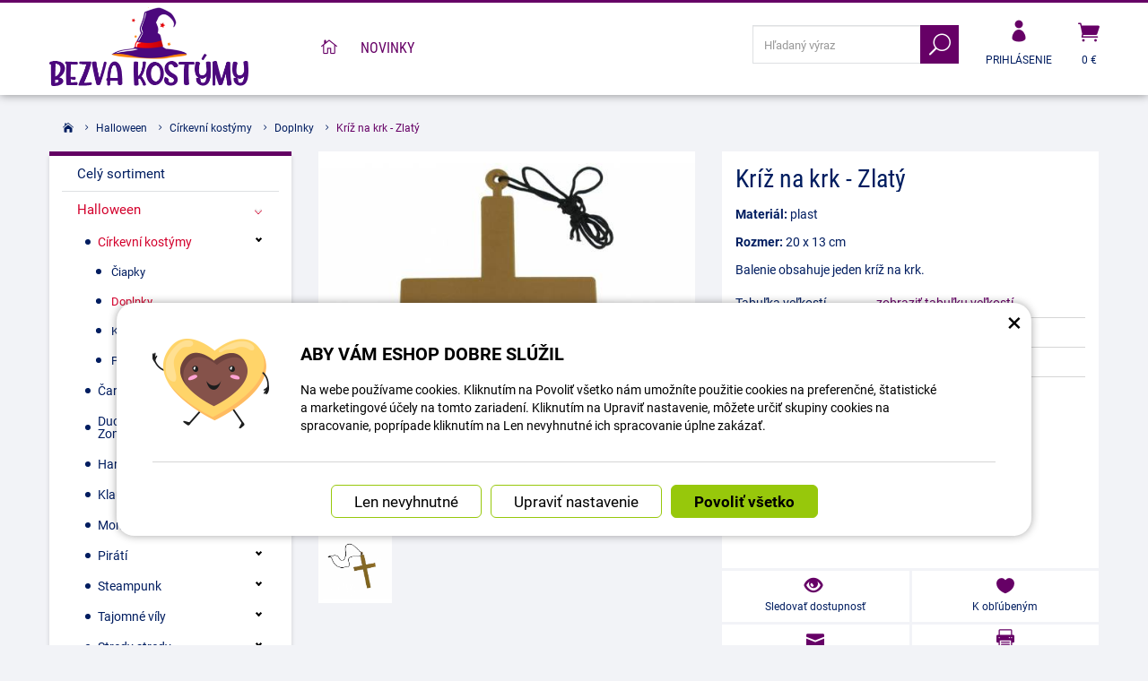

--- FILE ---
content_type: text/html; charset=UTF-8
request_url: https://www.bezva-kostymy.sk/bezva-kostymy/66980-kriz-na-krk-zlaty.html
body_size: 16752
content:
<!DOCTYPE html>
<html lang="sk">	<head>
<!-- Basic -->
<meta charset="utf-8">
<title>Kríž na krk - Zlatý | Bezva kostýmy</title>
<meta name="description" content="Materiál: plast Rozmer: 20 x 13 cm Balenie obsahuje jeden kríž na krk. Kríž na krk - Zlatý | Bezva kostýmy">
<meta name="keywords" content="Kríž, na, krk, , , Zlatý, Kríž na krk - Zlatý, Bezva kostýmy">
<meta name="robots" content="index, follow">
<meta name="application-name" content="CPedit">
<meta name="author" content="CzechProject spol. s r.o.">
<meta property="og:title" content="Kríž na krk - Zlatý | Bezva kostýmy | Bezva kostýmy">
<meta property="og:url" content="https://www.bezva-kostymy.sk/bezva-kostymy/66980-kriz-na-krk-zlaty.html">
<meta property="og:type" content="article">
<meta property="og:description" content="Materiál: plast Rozmer: 20 x 13 cm Balenie obsahuje jeden kríž na krk. Kríž na krk - Zlatý | Bezva kostýmy">
<meta property="og:site_name" content="Bezva kostýmy">
<meta itemprop="name" content="Kríž na krk - Zlatý | Bezva kostýmy | Bezva kostýmy">
<meta itemprop="description" content="Materiál: plast Rozmer: 20 x 13 cm Balenie obsahuje jeden kríž na krk. Kríž na krk - Zlatý | Bezva kostýmy">
<meta property="og:image" content="https://www.bezva-kostymy.sk/photos/produkty/c/66/66980.jpg?m=1617087313">
<meta itemprop="image" content="https://www.bezva-kostymy.sk/photos/produkty/c/66/66980.jpg?m=1617087313">
<meta property="og:image" content="https://www.bezva-kostymy.sk/img/kostymy_sk/logo_soc.png">
<meta itemprop="image" content="https://www.bezva-kostymy.sk">
<meta property="og:image" content="https://www.bezva-kostymy.sk">
<meta itemprop="image" content="https://www.bezva-kostymy.sk/img/kostymy_sk/logo_soc.png">
<link rel="apple-touch-icon" sizes="57x57" href="/img/kostymy_sk/favicon/apple-icon-57x57.png">
<link rel="apple-touch-icon" sizes="60x60" href="/img/kostymy_sk/favicon/apple-icon-60x60.png">
<link rel="apple-touch-icon" sizes="72x72" href="/img/kostymy_sk/favicon/apple-icon-72x72.png">
<link rel="apple-touch-icon" sizes="76x76" href="/img/kostymy_sk/favicon/apple-icon-76x76.png">
<link rel="apple-touch-icon" sizes="114x114" href="/img/kostymy_sk/favicon/apple-icon-114x114.png">
<link rel="apple-touch-icon" sizes="120x120" href="/img/kostymy_sk/favicon/apple-icon-120x120.png">
<link rel="apple-touch-icon" sizes="144x144" href="/img/kostymy_sk/favicon/apple-icon-144x144.png">
<link rel="apple-touch-icon" sizes="152x152" href="/img/kostymy_sk/favicon/apple-icon-152x152.png">
<link rel="apple-touch-icon" sizes="180x180" href="/img/kostymy_sk/favicon/apple-icon-180x180.png">
<link rel="icon" type="image/png" sizes="192x192" href="/img/kostymy_sk/favicon/android-icon-192x192.png">
<link rel="icon" type="image/png" sizes="32x32" href="/img/kostymy_sk/favicon/favicon-32x32.png">
<link rel="icon" type="image/png" sizes="96x96" href="/img/kostymy_sk/favicon/favicon-96x96.png">
<link rel="icon" type="image/png" sizes="16x16" href="/img/kostymy_sk/favicon/favicon-16x16.png">
<meta name="msapplication-TileColor" content="#ffffff">
<meta name="msapplication-TileImage" content="/img/kostymy_sk/favicon/ms-icon-144x144.png">
<meta name="theme-color" content="#ffffff">
<link rel="manifest" href="/manifest.json">
<!-- Mobile Metas -->
<meta name="viewport" content="width=device-width, initial-scale=1.0, minimum-scale=1.0">
<meta name="google-site-verification" content="O1zGoK3GhdsitHR7PxJFk8I1tf9jn8xzPrwWVA36ywg" />
<link href="https://shared.czechproject.cz/fonty/roboto/roboto.css?v=2017b" rel="stylesheet">
<link href="https://shared.czechproject.cz/fonty/roboto-condensed/roboto-condensed.css?v=2017" rel="stylesheet">
<link href="/css/bootstrap.min.css" rel="stylesheet">
<link href="/css/elegant_ico.css" rel="stylesheet" type="text/css">
<!--[if lte IE 7]><script src="lte-ie7.js"></script><![endif]-->
<link href="/css/kostymy_sk/style.min.css?m=1736239661" rel="stylesheet">
<link href="/css/kostymy_sk/menu.min.css?m=1763106705" rel="stylesheet">
<link href="/css/lang/sk.css" rel="stylesheet">
<link href="/css/global.min.css?m=1768567001" rel="stylesheet">
<link href="/css/print.min.css?m=1504535335" rel="stylesheet" media="print">
<!-- HTML5 shim and Respond.js for IE8 support of HTML5 elements and media queries -->
<!-- WARNING: Respond.js doesn't work if you view the page via file:// -->
<!--[if lt IE 9]>
<script src="https://oss.maxcdn.com/html5shiv/3.7.2/html5shiv.min.js"></script>
<script src="https://oss.maxcdn.com/respond/1.4.2/respond.min.js"></script>
<![endif]-->
<link rel="alternate" hreflang="sk" href="https://www.bezva-kostymy.sk/bezva-kostymy/66980-kriz-na-krk-zlaty.html">
<link rel="alternate" hreflang="cs" href="https://www.bezva-kostymy.cz/bezva-kostymy/66980-kriz-na-krk-zlaty.html">
<link rel="canonical" href="https://www.bezva-kostymy.sk/bezva-kostymy/66980-kriz-na-krk-zlaty.html">
<script type="text/javascript">
window.dataLayer = window.dataLayer || [];
function gtag(){ dataLayer.push(arguments);}
gtag('consent', 'default', {
'ad_storage': 'denied',
'analytics_storage': 'denied',
'ad_user_data': 'denied',
'ad_personalization': 'denied',
'functionality_storage': 'granted',
'personalization_storage': 'denied',
'security_storage': 'granted'
});
var cookieConsentDisable_addConsent = true;
</script>
<!-- Google Tag Manager -->
<script>(function(w,d,s,l,i){ w[l]=w[l]||[];w[l].push({ 'gtm.start':
new Date().getTime(),event:'gtm.js'});var f=d.getElementsByTagName(s)[0],
j=d.createElement(s),dl=l!='dataLayer'?'&l='+l:'';j.async=true;j.src=
'https://www.googletagmanager.com/gtm.js?id='+i+dl;f.parentNode.insertBefore(j,f);
})(window,document,'script','dataLayer','GTM-KJWJNGX');</script>
<!-- End Google Tag Manager -->
<script type="text/javascript">
dataLayer.push({ ecommerce: null });
dataLayer.push({
event: "view_item",
ecommerce: {
currency: "EUR",
value: 2.38,
items: [
{
item_id: "p66980",
item_name: "Kríž na krk - Zlatý",
index: 0,
item_category: "Halloween",
item_category2: "Církevní kostýmy",
item_list_id: "cat8129",
item_list_name: "Doplnky",
price: 2.38,
quantity: 1
}
]
}
});
</script>	<!-- Smartsupp Live Chat script -->
<script type="text/javascript">
var _smartsupp = _smartsupp || { };
_smartsupp.key = '524b40101b703bc246fcc5193d3417aac2d02cfb';
window.smartsupp||(function(d) {
var s,c,o=smartsupp=function(){ o._.push(arguments)};o._=[];
s=d.getElementsByTagName('script')[0];c=d.createElement('script');
c.type='text/javascript';c.charset='utf-8';c.async=true;
c.src='https://www.smartsuppchat.com/loader.js?';s.parentNode.insertBefore(c,s);
})(document);
</script>
<!-- Ecomail starts -->
<script type="text/javascript">
;(function(p,l,o,w,i,n,g){ if(!p[i]){ p.GlobalSnowplowNamespace=p.GlobalSnowplowNamespace||[];
p.GlobalSnowplowNamespace.push(i);p[i]=function(){ (p[i].q=p[i].q||[]).push(arguments)
};p[i].q=p[i].q||[];n=l.createElement(o);g=l.getElementsByTagName(o)[0];n.async=1;
n.src=w;g.parentNode.insertBefore(n,g)}}(window,document,"script","//d70shl7vidtft.cloudfront.net/ecmtr-2.4.2.js","ecotrack"));
window.ecotrack('newTracker', 'cf', 'd2dpiwfhf3tz0r.cloudfront.net', { /* Initialise a tracker */
appId: 'czechprojectfnoucek',
consentModeV2: true
});
window.ecotrack('setUserIdFromLocation', 'ecmid');
window.ecotrack('trackPageView');
</script>
<!-- Ecomail stops -->
<script type="text/javascript">
window.ecotrack('trackStructEvent', 'ECM_PRODUCT_VIEW', '66980');
</script>
<script data-ident="captchaV3" type="text/plain" data-src="https://www.google.com/recaptcha/api.js?render=" data-key="6LdHoWorAAAAAH68qXnwZRuiRHBGgqJ-pr2jCv71"></script>
<script data-ident="captchaV2" type="text/plain" data-src="https://www.google.com/recaptcha/api.js?hl=cs&render=explicit" data-key="6Lek-NgZAAAAAIcAoTGM42-ZH5Nc1Rx-RADUZuot"></script>	</head>
<body class="detail-produktu" id="kostymy_sk">
<!-- Google Tag Manager (noscript) -->
<noscript><iframe src="https://www.googletagmanager.com/ns.html?id=GTM-KJWJNGX"
height="0" width="0" style="display:none;visibility:hidden"></iframe></noscript>
<!-- End Google Tag Manager (noscript) -->
<div id="prekryv"></div>
<header id="header">
<div id="header-in">
<div class="container">
<div id="header-top" class="row" >
<div id="logo" class="col-sm-3 hidden-xs">
<a href="/" title="Bezva kostýmy">
<img alt="Bezva kostýmy" src="/img/kostymy_sk/logo.png?v=2023">
</a>
</div>
<div id="header-right-block" class="col-sm-9" >
<div id="kosik-blok">
<div id="kosik" class="kosik-prazdny">
<a class="ico-btn" href="/uzivatel/kosik.php" data-href="30.10752689" content="30.10752689"><span class="icon icon_cart"></span>
<span class="user-title">0 €</span>
</a>
</div>
</div>
<div id="uzivatel">
<a href="/uzivatel/prihlaseni.php" title="Prihlásiť" class="ico-btn login-win-link"><span class="icon icon_profile"></span><span class="user-title">Prihlásenie</span></a>
</div>
<div id="searchFormTop" >
<form action="/hledani.php" method="get" id="hledani" class="inline-form searchForm">
<div class="hledani-input clearfix">
<input type="text" class="form-control search" name="q" id="q" placeholder="Hľadaný výraz" autocomplete="off">
<input type="hidden" name="n_q">	<button class="ico-btn hledat-mobile" type="submit"><span class="icon icon_search"></span></button>
</div>
<ul id="ajaxSearch"></ul>
<span id="ajaxSearchArrow"></span>
</form>
</div>
<button id="leve-menu-toggle" class="navbar-toggle collapsed" data-toggle="collapse" data-target="#kategorie_mobile_menu">
<span aria-hidden="true" class="glyphicon glyphicon-menu-hamburger"></span> Ponuka
</button>
<div id="logoTop" class="hidden visible-xs">
<a href="/" title="Bezva kostýmy">
<img alt="Bezva kostýmy" src="/img/kostymy_sk/logo_mobile.png?v=2">
</a>
</div>
</div>
</div>
</div>
<nav class="navbar" id="mainMenu">
<div class="container">
<div id="navbar" class="navbar-collapse collapse">
<ul class="nav navbar-nav">
<li ><a href="/" class="home" title="Hlavná stránka"><i class="icon icon_house_alt" ></i><span class="text">Hlavná stránka</span></a></li>
<li ><a href="/novinky/" title="Novinky">Novinky</a></li>
</ul>
</div>
</div>
</nav>
<nav id="kategorie_mobile_menu" class="sidebar-nav leve-menu push-bottom collapse navbar">
<div class="container kategorie"></div>
<ul class="nav navbar-nav hidden visible-xs">
<li class="visible-xs mobile-ucet" >
<a href="/uzivatel/prihlaseni.php" title="Přihlášení" rel="nofollow" class="login-win-link"><i class="icon icon_profile"></i> Prihlásiť</a>
</li>
</ul>
<ul class="nav navbar-nav hidden visible-xs RESPswitchMENU hideOnDesktop">
<li>
<a class="RESPswitch RESPswitchOFF hideOnDesktop" href="?RESPswitch" rel="nofollow" title="Zobraziť klasickú verziu">Zobraziť klasickú verziu</a>
<a class="RESPswitch RESPswitchON hideOnDesktop hidden" href="?RESPswitch" rel="nofollow" title="Zobraziť mobilnú verziu">Zobraziť mobilnú verziu</a>
</li>
</ul>
</nav>
</div>
</header>
<div id="main_obal">
<section role="main" id="main_block" class="container">
<nav role="navigation" id="drobecky" >
<ol class="breadcrumb">
<li><a href="/" ><span class="icon icon_house"></span></a></li>
<li><a href="/8292-halloween/">Halloween</a></li>
<li><a href="/8306-cirkevni-kostymy/">Církevní kostýmy</a></li>
<li><a href="/8461-doplnky/">Doplnky</a></li>
<li class="active">Kríž na krk - Zlatý</li>
</ol>
</nav>
<div id="main-content">
<div class="row">
<div class="col-sm-9 col-sm-push-3" id="col-main">
<div class="produkt-detail" >
<div class="row">
<div class="col-md-6 col-xs-12 print-6 col-nadpis">
<h1>Kríž na krk - Zlatý</h1>
</div>
<div class="col-md-6 col-xs-12 print-6 col-img">
<div id="product-cover-slider" >
<a href="/photos/produkty/f/66/66980.jpg?m=1617087313" title="Kríž na krk - Zlatý" class="img-thumbnail" id="produkt-cover-link" >
<img src="/photos/produkty/d/66/66980.jpg?m=1617087313" alt="Foto - Kríž na krk - Zlatý" class="img-responsive produkt-cover"> </a>
<div class="ovladani">
<span class="prev icon arrow_carrot-left"></span>
<span class="next icon arrow_carrot-right"></span>
</div>
</div>
<div class="produkt-labels">
</div>
<div class="gallery">
<div id="fotky" class="lightbox clearfix">
<a href="/photos/produkty/f/66/66980.jpg?m=1617087313" title="Kríž na krk - Zlatý" class="zahodit" data-sub-html="Kríž na krk - Zlatý">
<img src="/photos/produkty/d/66/66980.jpg?m=1617087313" alt="Foto - Kríž na krk - Zlatý">
</a>
<a class="col-xs-3 detail-gallery-item img-thumbnail" title="" href="/photos/produkty_gal/f/68/68708.jpg?m=1682321822" data-sub-html="">
<img class="img-responsive" src="/photos/produkty_gal/d/68/68708.jpg?m=1682321822">
</a>
</div>
</div>
</div>	<div class="col-md-6 col-xs-12 print-6 col-pravy">
<div class="popisbox">
<p><strong>Materiál:</strong> plast</p><p><strong>Rozmer:</strong> 20 x 13 cm</p><p>Balenie obsahuje jeden kríž na krk.</p>
<form action="/kriz-na-krk-zlaty.html" method="post" class="produkt-detail-objednat" >
<table class="tab-detail push-bottom tab-ceny">
<tr class="underline">
<th>Tabuľka veľkostí</th>
<td>
<a href="/tabulka-velikosti/" target="-blank" title="zobraziť tabuľku veľkostí">zobraziť tabuľku veľkostí</a>
</td>
</tr>
<tr class="underline"><th>Kód produktu</th>
<td title="47A6A">1616513705</td>
</tr>
<tr class="underline"><th>Dostupnosť:</th>
<td class="skladem-info">
Čakáme na dodávku
</td>
</tr>
<tr class="prazdno"><td ></td></tr>
<tr class="prazdno"><td colspan="2"></td></tr>
<tr id="bezna_cena_tr" class="hidden"><th>Bežná cena:</th>
<td><span class="cena-s-dph">2,93</span>
<span class="cena-bez-dph">2,38</span>
€</td>
</tr>
<tr id="sleva_tr" class="hidden"><th>Zľava:</th>
<td class="sleva"><span class="num">-%</span>
</td>
</tr>
<tr>
<td class="cena-dph">
<span id="cena_dph" class="hodnota">2,93</span>	<span class="mena-jednotka">€</span>
</td>
<td class="cena srovnejCeny"><span id="cena" class="hodnota">2,38</span> € bez DPH</td>
</tr>
</table>
<table class="tab-detail push-bottom tab-ceny">
<tr class="prazdno"><td colspan="2"></td></tr>
<input type="hidden" id="id_produkt" name="produkt" value="produkt[66980][]">
</table>
</form> </div>	</div>	<div class="col-md-6 col-xs-12 col-pravy col-moduly hidden-print">
<div class="produkt-moduly produkt-moduly-5 clearfix">
<div class="modulbox">
<div id="hlidaciPesBox" class="modulbox-in">
<a href="?hp" onclick="return hlidaciPes(this);" title="Kríž na krk - Zlatý"><i class="glyphicon glyphicon-eye-open"></i>Sledovať dostupnosť</a>	</div>
</div>
<div class="modulbox">
<div class='addToFavorit modulbox-in'>
<a title="K obľúbeným" href='?addToFavorit' data-text-in="Máte v obľúbených" data-text-not-in="K obľúbeným" >
<i class="icon icon_heart"></i><span class="fav-txt">K obľúbeným</span>
</a>
</div>
</div>
<div class="modulbox">
<div class="modulbox-in">
<a href="#formularDoporucitProdukt" title="Poslať na e-mail" id="showFormularDoporucitProdukt" class="fancyFormTrigger">
<i class="icon icon_mail"></i>Poslať na e-mail</a>
<form action="?d" method="post" id="formularDoporucitProdukt" class="white-popup-block mfp-hide">
<div class="win-kosik-vlozeno win-kosik-seznam">
<p class="win-message">Poslať na e-mail</p>
<div class="win-obsah">
<div class="alert" style="display: none;"></div>
<p>Na zadaný <b>email príjemca</b> bude odoslaný odkaz na tento produkt. Ak máte otázku k produktu, využite helpdesk alebo navštívte sekciu Kontakt.</p>
<table class="non-resptable table-condensed">
<tr><th style="width:200px;">Email príjemca:*&nbsp;</th><td><input type="text" name="email" id="doporucit_email" value="" class="form-control"></td></tr>
<tr><th>Váš e-mail:&nbsp;</th><td><input type="text" name="from" id="doporucit_from" value="" class="form-control"></td></tr>
<tr><th>Vaše meno:&nbsp;</th><td><input type="text" name="jmeno" id="doporucit_jmeno" value="" class="form-control"></td></tr>
<tr><th colspan="2">Vzkaz:&nbsp;</th></tr>
<tr><td colspan="2"><textarea name="vzkaz" id="vzkaz" style="width:100%; height:80px;" class="form-control"></textarea></td></tr>
<tr>
<td colspan="2">
<div id="recaptchaV2Container" class="col-xs-12 hidden">
<div class="g-recaptcha"></div>
<input type="hidden" name="nejsem_robot" value="0" id="nejsem_robot" disabled>
</div>
<input type="hidden" name="recaptchaToken" class="recaptchaToken">
</td>
</tr>
<tr><td colspan="2" class="center"><input type="hidden" name="doporucit" id="doporucit" value="0">
<input type="submit" class="zahodit" name="zahodit" id="zahodit" value="Zahodit">
<input type="submit" name="odeslat" value="ODOSLAŤ" class="btn btn-primary odeslat">
</td></tr>
</table>
<p><br>* Vaše meno a email sa zobrazia v odoslanej správe spoločne s odkazom.</p>
</div>
</div>
</form>
</div>
</div>
<div class="modulbox">
<div class="modulbox-in"><a onclick="window.print(); return false;" href="#" title="Vytlačiť"><i class="icon icon_printer-alt"></i>Vytlačiť</a></div>
</div>
<div class="modulbox">
<div class="modulbox-in share">
<a class="fb" title="Sdílet na Facebooku" href="https://www.facebook.com/share.php?u=https://www.bezva-kostymy.sk/bezva-kostymy/66980-kriz-na-krk-zlaty.html" onclick="return inPopup(this.href);"><i class="icon social_facebook_circle"></i>Zdieľajte</a>
</div>
</div>
</div>	</div>	</div>
<div class="page-content" id="produkt-tabs">
<!-- Nav tabs -->
<ul class="nav nav-tabs nav-justified" role="tablist">
</ul>
<!-- Tab panes -->
<div class="tab-content">
</div>
</div>
</div>
<div class="zahodit">
<p><a href="#formularKontakt" title="Kontaktujte nás" id="showFancyForm" class="formularKontakt btn btn-primary btn-lg">Kontaktný formulár</a></p>
<form action="?k" method="post" id="formularKontakt" class="white-popup-block hide-ico mfp-hide" >
<p class="win-message">
Kontaktný formulár
</p>
<div class="row">
<div class="col-xs-12">
<div class="alert" style="display: none;"></div>
<table>
<tr><th>Meno:&nbsp;</th><td><input type="text" name="jmeno" id="jmeno" value="" class="form-control"></td></tr>
<tr><th>E-mail:&nbsp;</th><td><input type="text" name="email" id="email" value="" class="form-control"></td></tr>
<tr><th>telefón:&nbsp;</th><td><input type="text" name="tel" id="tel" value="" class="form-control"></td></tr>
<tr><td colspan="2">
<textarea name="zprava" id="zprava" class="form-control" rows="6" onblur="if(this.value == '') { this.value=&quot;Vaša správa&quot;; }" onfocus="if(this.value == &quot;Vaša správa&quot;) this.value='';"></textarea>
<label class="gdpr_souhlas" >
<input type="checkbox" class="gdpr_souhlas" name="souhlas" value="1" >
Souhlasím se zpracováním osobních údajů <a href="#KFormGDPRdetail" class="glyphicon glyphicon-info-sign" onclick="$('#KFormGDPRdetail').addClass('shown'); return false;" ></a>
</label>
<div id="KFormGDPRdetail" class="gdpr-detail" >
Odesláním formuláře uděluji provozovateli webových stránek dobrovolný souhlas se zpracováním svých osobních údajů, které jsem ve formuláři uvedl. Tyto údaje mohou být použity výhradně pro komunikaci k tématu této zprávy a mohou být uchovány po dobu komunikace.
</div>
</td></tr>
<tr><td colspan="2" class="align-center"><input type="hidden" name="KFodeslat" id="KFodeslat" value="0">
<input type="submit" class="zahodit" name="zahodit" id="zahodit" value="Zahodit">
<input type="submit" name="odeslat" value="ODOSLAŤ" class="btn btn-primary" id="odeslat">
</td></tr>
</table>
</div>
</div>
</form>
<script type="text/javascript">
var messBlockText = "Vaša správa";
</script>
</div>
<div class="col-xs-12 hidden-print">
<h2>Další produkty</h2>
<div class="row produkty produkty-mini">
<div class="col-xs-6 col-cp-4 col-sm-4 col-lg-3 col-produkt" id="product-list-col-66429" data-pg="">
<div class="produkt">
<div class="produkt-top">
<a href="/bezva-kostymy/66429-maska-anonymous-biela.html" data-href="66429">
<img alt="Maska Anonymous - Biela" src="/photos/produkty/d/66/66429.jpg?m=1630043679" class="img-responsive produkt-img">
</a>
<div class="popis-box"> <h2>Maska Anonymous - Biela</h2>
</div>
<div class="produkt-labels">
</div>
<div class="produkt-hover">
<a href="/bezva-kostymy/66429-maska-anonymous-biela.html" class="link-detail" data-href="66429">&nbsp;</a>
</div>
</div>
<div class="skladem-info text-center">
<span class="skladem" data-toggle="tooltip" data-html="true" title="	&lt;div class=&quot;skladem-info&quot;&gt;
&lt;h3&gt;Informácie o dostupnosti&lt;/h3&gt;
&lt;/div&gt;
" ><i class="icon icon_check"></i> Skladom 83 <i class="glyphicon glyphicon-eye-open"></i></span>
</div>
<div class="produkt-bottom clearfix">
<div class="produkt-cena row">
<span class="col-xs-8 nopaddingRight">
<span class="cena-s-dph"><strong>3,93 <span class="mena-jednotka">€</span></strong> s DPH</span>
<span class="cena-bez-dph"><strong>3,20 <span class="mena-jednotka">€</span></strong> bez DPH</span>
</span>
</div>
</div> </div>
</div>
<div class="col-xs-6 col-cp-4 col-sm-4 col-lg-3 col-produkt" id="product-list-col-67464" data-pg="">
<div class="produkt">
<div class="produkt-top">
<a href="/bezva-kostymy/67464-helium-na-baloniky-7-litrov.html" data-href="67464">
<img alt="Hélium na balóniky - 7 litrov" src="/photos/produkty/d/67/67464.jpg?m=1684392926" class="img-responsive produkt-img">
</a>
<div class="popis-box"> <h2>Hélium na balóniky - 7 litrov</h2>
</div>
<div class="produkt-labels">
</div>
<div class="produkt-hover">
<a href="/bezva-kostymy/67464-helium-na-baloniky-7-litrov.html" class="link-detail" data-href="67464">&nbsp;</a>
</div>
</div>
<div class="skladem-info text-center">
<span class="skladem" data-toggle="tooltip" data-html="true" title="	&lt;div class=&quot;skladem-info&quot;&gt;
&lt;h3&gt;Informácie o dostupnosti&lt;/h3&gt;
&lt;/div&gt;
" ><i class="icon icon_check"></i> Skladom 2 <i class="glyphicon glyphicon-eye-open"></i></span>
</div>
<div class="produkt-bottom clearfix">
<div class="produkt-cena row">
<span class="col-xs-8 nopaddingRight">
<span class="cena-s-dph"><strong>43,68 <span class="mena-jednotka">€</span></strong> s DPH</span>
<span class="cena-bez-dph"><strong>35,51 <span class="mena-jednotka">€</span></strong> bez DPH</span>
</span>
</div>
</div> </div>
</div>
<div class="clearfix hidden visible-xs"></div>
<div class="col-xs-6 col-cp-4 col-sm-4 col-lg-3 col-produkt" id="product-list-col-66423" data-pg="">
<div class="produkt">
<div class="produkt-top">
<a href="/bezva-kostymy/66423-borat-mankini-zelene.html" data-href="66423">
<img alt="Borat Mankini - Zelené" src="/photos/produkty/d/66/66423.jpg?m=1617087207" class="img-responsive produkt-img">
</a>
<div class="popis-box"> <h2>Borat Mankini - Zelené</h2>
</div>
<div class="produkt-labels">
</div>
<div class="produkt-hover">
<a href="/bezva-kostymy/66423-borat-mankini-zelene.html" class="link-detail" data-href="66423">&nbsp;</a>
</div>
</div>
<div class="skladem-info text-center">
<span class="skladem" data-toggle="tooltip" data-html="true" title="	&lt;div class=&quot;skladem-info&quot;&gt;
&lt;h3&gt;Informácie o dostupnosti&lt;/h3&gt;
&lt;/div&gt;
" ><i class="icon icon_check"></i> Skladom 11 <i class="glyphicon glyphicon-eye-open"></i></span>
</div>
<div class="produkt-bottom clearfix">
<div class="produkt-cena row">
<span class="col-xs-8 nopaddingRight">
<span class="cena-s-dph"><strong>5,33 <span class="mena-jednotka">€</span></strong> s DPH</span>
<span class="cena-bez-dph"><strong>4,34 <span class="mena-jednotka">€</span></strong> bez DPH</span>
</span>
</div>
</div> </div>
</div>
<div class="col-xs-6 col-cp-4 col-sm-4 col-lg-3 col-produkt" id="product-list-col-51150" data-pg="">
<div class="produkt">
<div class="produkt-top">
<a href="/bezva-kostymy/51150-jason-maska-piatok-13.-bielo-cervena.html" data-href="51150">
<img alt="Jason Maska (Piatok 13.) - Bielo červená" src="/photos/produkty/d/51/51150.jpg?m=1665378913" class="img-responsive produkt-img">
</a>
<div class="popis-box"> <h2>Jason Maska (Piatok 13.) - Bielo červená</h2>
</div>
<div class="produkt-labels">
</div>
<div class="produkt-hover">
<a href="/bezva-kostymy/51150-jason-maska-piatok-13.-bielo-cervena.html" class="link-detail" data-href="51150">&nbsp;</a>
</div>
</div>
<div class="skladem-info text-center">
<span class="skladem" data-toggle="tooltip" data-html="true" title="	&lt;div class=&quot;skladem-info&quot;&gt;
&lt;h3&gt;Informácie o dostupnosti&lt;/h3&gt;
&lt;/div&gt;
" ><i class="icon icon_check"></i> Skladom 1 <i class="glyphicon glyphicon-eye-open"></i></span>
</div>
<div class="produkt-bottom clearfix">
<div class="produkt-cena row">
<span class="col-xs-8 nopaddingRight">
<span class="cena-s-dph"><strong>3,41 <span class="mena-jednotka">€</span></strong> s DPH</span>
<span class="cena-bez-dph"><strong>2,77 <span class="mena-jednotka">€</span></strong> bez DPH</span>
</span>
</div>
</div> </div>
</div>
<div class="clearfix hidden visible-xs"></div>
</div>
</div>
<script type="text/plain" data-cookie-consent="marketing">
var google_tag_params = { };
google_tag_params.ecomm_pagetype = 'product';
google_tag_params.ecomm_prodid = 66980;
google_tag_params.ecomm_totalvalue = 2.93;	</script>
<form action="?hp" id="hlidaciPesForm" method="post" class="white-popup-block mfp-hide">
<p class="win-message">Sledovať dostupnosť</p>
<div class="popup-block-content">
<p id="hlidaciPesNazev" ></p>
<div class="ajax-message"></div>
<div class="zahodit" ><input type="email" name="z[email]" id="z_email"></div>
<div class="form-group"><input type="text" value="" id="hlidaciPesEmail" name="hlidaci_pes[email]" class="form-control" placeholder="E-mail"></div>
<div class="form-group">
<div id="recaptchaV2Container" class="col-xs-12 hidden">
<div class="g-recaptcha" data-sitekey="6Lek-NgZAAAAAIcAoTGM42-ZH5Nc1Rx-RADUZuot"></div>
<input type="hidden" name="nejsem_robot" value="0" id="nejsem_robot" disabled>
</div>
<input type="hidden" name="recaptchaToken" class="recaptchaToken">
</div>
<div class="form-group"><input type="submit" name="hlidej" value="Upozorniť na dostupnosť" class="btn btn-primary"></div>
</div>
</form>
<script type="text/javascript">
var email_err = "Zadajte prosím platnú e-mailovú adresu.";
</script>
</div>
<div class="col-sm-3 col-sm-pull-9" id="col-left">
<div id="levy-blok" class="sidebar">
<nav class="sidebar-nav leve-menu push-bottom collapse" id="menu-kategorie" role="navigation">
<div id="cssmenu_kostymy_sk" class="cssmenu">
<ul>
<li>
<a href="/8129-bezva-kostymy/" title="Celý sortiment">Celý sortiment</a>
</li>
<li class="has-sub ">
<a href="/8292-halloween/" data-href="/8292-halloween/" title="Halloween">
<span class="text">Halloween</span>
<span class="menu_akce"></span>
</a>
<ul class="nav subnav sublevel-2" role="menu">
<li class="has-sub ">
<a href="/8306-cirkevni-kostymy/" data-href="/8306-cirkevni-kostymy/" title="Církevní kostýmy">
<span class="text">Církevní kostýmy</span>
<span class="menu_akce"></span>
</a>
<ul class="nav subnav sublevel-3" role="menu">
<li class="">
<a href="/8462-ciapky/" title="Čiapky">Čiapky</a>
</li>
<li class="">
<a class="a_active" href="/8461-doplnky/" title="Doplnky">Doplnky</a>
</li>
<li class="">
<a href="/8460-kostymy/" title="Kostýmy">Kostýmy</a>
</li>
<li class=" posledni">
<a href="/8459-paruky/" title="Paruky">Paruky</a>
</li>
</ul>
</li>
<li class="has-sub ">
<a href="/8348-carodejove-a-carodejky/" data-href="/8348-carodejove-a-carodejky/" title="Čarodějové a čarodějky">
<span class="text">Čarodějové a čarodějky</span>
<span class="menu_akce"></span>
</a>
<ul class="nav subnav sublevel-3" role="menu">
<li class="">
<a href="/8352-celenky-a-klobouky/" title="Čelenky a Klobouky">Čelenky a Klobouky</a>
</li>
<li class="">
<a href="/8351-doplnky/" title="Doplnky">Doplnky</a>
</li>
<li class="">
<a href="/8350-kostymy/" title="Kostýmy">Kostýmy</a>
</li>
<li class="">
<a href="/8406-paruky/" title="Paruky">Paruky</a>
</li>
<li class=" posledni">
<a href="/8293-masky/" title="Masky">Masky</a>
</li>
</ul>
</li>
<li class="has-sub ">
<a href="/8337-duchove-upiri-a-zombie/" data-href="/8337-duchove-upiri-a-zombie/" title="Duchové, Upíři a Zombie">
<span class="text">Duchové, Upíři a Zombie</span>
<span class="menu_akce"></span>
</a>
<ul class="nav subnav sublevel-3" role="menu">
<li class="">
<a href="/8339-doplnky/" title="Doplnky">Doplnky</a>
</li>
<li class="">
<a href="/8408-klobouky/" title="Klobouky">Klobouky</a>
</li>
<li class="">
<a href="/8338-kostymy/" title="Kostýmy">Kostýmy</a>
</li>
<li class="">
<a href="/8410-masky/" title="Masky">Masky</a>
</li>
<li class="">
<a href="/8407-paruky/" title="Paruky">Paruky</a>
</li>
<li class=" posledni">
<a href="/8409-punochny/" title="Punochny">Punochny</a>
</li>
</ul>
</li>
<li class="has-sub ">
<a href="/16864-harry-potter-stredy/" data-href="/16864-harry-potter-stredy/" title="Harry Potter stredy">
<span class="text">Harry Potter stredy</span>
<span class="menu_akce"></span>
</a>
<ul class="nav subnav sublevel-3" role="menu">
<li class="">
<a href="/16866-doplnky/" title="Doplnky">Doplnky</a>
</li>
<li class=" posledni">
<a href="/16865-kostymy/" title="Kostýmy">Kostýmy</a>
</li>
</ul>
</li>
<li class="has-sub ">
<a href="/8319-klauni/" data-href="/8319-klauni/" title="Klauni">
<span class="text">Klauni</span>
<span class="menu_akce"></span>
</a>
<ul class="nav subnav sublevel-3" role="menu">
<li class="">
<a href="/8453-balonky-a-konfety/" title="Balónky a konfety">Balónky a konfety</a>
</li>
<li class="">
<a href="/8320-doplnky/" title="Doplnky">Doplnky</a>
</li>
<li class="">
<a href="/8323-klobuky/" title="Klobúky">Klobúky</a>
</li>
<li class="">
<a href="/8322-kostymy/" title="Kostýmy">Kostýmy</a>
</li>
<li class="">
<a href="/8321-kravaty-a-motyle/" title="Kravaty a Motýle">Kravaty a Motýle</a>
</li>
<li class="">
<a href="/8455-make-up/" title="Make-up">Make-up</a>
</li>
<li class="">
<a href="/16863-masky/" title="Masky">Masky</a>
</li>
<li class=" posledni">
<a href="/8454-paruky/" title="Paruky">Paruky</a>
</li>
</ul>
</li>
<li class="has-sub ">
<a href="/17232-monster-high-motivy/" data-href="/17232-monster-high-motivy/" title="Monster High motivy">
<span class="text">Monster High motivy</span>
<span class="menu_akce"></span>
</a>
<ul class="nav subnav sublevel-3" role="menu">
<li class="">
<a href="/17234-doplnky/" title="Doplnky">Doplnky</a>
</li>
<li class=" posledni">
<a href="/17233-kostymy/" title="Kostýmy">Kostýmy</a>
</li>
</ul>
</li>
<li class="has-sub ">
<a href="/8235-pirati/" data-href="/8235-pirati/" title="Pirátí">
<span class="text">Pirátí</span>
<span class="menu_akce"></span>
</a>
<ul class="nav subnav sublevel-3" role="menu">
<li class="">
<a href="/8238-balonky/" title="Balónky">Balónky</a>
</li>
<li class="">
<a href="/8239-doplnky/" title="Doplnky">Doplnky</a>
</li>
<li class="">
<a href="/8477-klobuky-ciapky-satky/" title="Klobúky, čiapky, šatky">Klobúky, čiapky, šatky</a>
</li>
<li class="">
<a href="/8237-kostymy/" title="Kostýmy">Kostýmy</a>
</li>
<li class="">
<a href="/8236-masky/" title="Masky">Masky</a>
</li>
<li class="">
<a href="/8478-savle-a-pistole/" title="Šavle a pistole">Šavle a pistole</a>
</li>
<li class="">
<a href="/8476-paruky-a-vousy/" title="Paruky a vousy">Paruky a vousy</a>
</li>
<li class=" posledni">
<a href="/8241-zavazne-dekoracie/" title="Záväzné dekorácie">Záväzné dekorácie</a>
</li>
</ul>
</li>
<li class="has-sub ">
<a href="/8207-steampunk/" data-href="/8207-steampunk/" title="Steampunk">
<span class="text">Steampunk</span>
<span class="menu_akce"></span>
</a>
<ul class="nav subnav sublevel-3" role="menu">
<li class="">
<a href="/8209-doplnky/" title="Doplnky">Doplnky</a>
</li>
<li class="">
<a href="/8522-klobuky/" title="Klobúky">Klobúky</a>
</li>
<li class="">
<a href="/8208-kostymy/" title="Kostýmy">Kostýmy</a>
</li>
<li class="">
<a href="/8523-masky/" title="Masky">Masky</a>
</li>
<li class="">
<a href="/8520-nadobi/" title="Nádobí">Nádobí</a>
</li>
<li class=" posledni">
<a href="/8519-paruky/" title="Paruky">Paruky</a>
</li>
</ul>
</li>
<li class="has-sub ">
<a href="/17067-tajomne-vily/" data-href="/17067-tajomne-vily/" title="Tajomné víly">
<span class="text">Tajomné víly</span>
<span class="menu_akce"></span>
</a>
<ul class="nav subnav sublevel-3" role="menu">
<li class="">
<a href="/8272-doplnky/" title="Doplňky">Doplňky</a>
</li>
<li class="">
<a href="/8274-kostymy/" title="Kostýmy">Kostýmy</a>
</li>
<li class="">
<a href="/8273-paruky/" title="Paruky">Paruky</a>
</li>
<li class=" posledni">
<a href="/8227-masky/" title="Masky">Masky</a>
</li>
</ul>
</li>
<li class="has-sub ">
<a href="/16815-stredy-stredy/" data-href="/16815-stredy-stredy/" title="Stredy stredy">
<span class="text">Stredy stredy</span>
<span class="menu_akce"></span>
</a>
<ul class="nav subnav sublevel-3" role="menu">
<li class="">
<a href="/16816-kostymy/" title="Kostýmy">Kostýmy</a>
</li>
<li class=" posledni">
<a href="/16817-doplnky/" title="Doplnky">Doplnky</a>
</li>
</ul>
</li>
<li class="">
<a href="/8413-dekoracie/" title="Dekorácie">Dekorácie</a>
</li>
<li class="">
<a href="/8330-doplnky/" title="Doplnky">Doplnky</a>
</li>
<li class="">
<a href="/8353-balonky/" title="Balónky">Balónky</a>
</li>
<li class="">
<a href="/8332-nadobi/" title="Nádobí">Nádobí</a>
</li>
<li class=" posledni">
<a href="/8411-parochne/" title="Parochne">Parochne</a>
</li>
</ul>
</li>
<li class="has-sub ">
<a href="/8173-hrdinske/" data-href="/8173-hrdinske/" title="Hrdinské">
<span class="text">Hrdinské</span>
<span class="menu_akce"></span>
</a>
<ul class="nav subnav sublevel-2" role="menu">
<li class="has-sub ">
<a href="/8278-americti-indiani/" data-href="/8278-americti-indiani/" title="Američtí Indiáni">
<span class="text">Američtí Indiáni</span>
<span class="menu_akce"></span>
</a>
<ul class="nav subnav sublevel-3" role="menu">
<li class="">
<a href="/8281-celenky/" title="Čelenky">Čelenky</a>
</li>
<li class="">
<a href="/8280-doplnky/" title="Doplňky">Doplňky</a>
</li>
<li class="">
<a href="/8279-kostymy/" title="Kostýmy">Kostýmy</a>
</li>
<li class=" posledni">
<a href="/8405-paruky/" title="Paruky">Paruky</a>
</li>
</ul>
</li>
<li class="has-sub ">
<a href="/8204-hasici-a-zdravotne-sestry/" data-href="/8204-hasici-a-zdravotne-sestry/" title="Hasiči a zdravotné sestry">
<span class="text">Hasiči a zdravotné sestry</span>
<span class="menu_akce"></span>
</a>
<ul class="nav subnav sublevel-3" role="menu">
<li class="">
<a href="/8206-doplnky/" title="Doplnky">Doplnky</a>
</li>
<li class=" posledni">
<a href="/8205-kostymy/" title="Kostýmy">Kostýmy</a>
</li>
</ul>
</li>
<li class="has-sub ">
<a href="/8201-superhrdinove/" data-href="/8201-superhrdinove/" title="Superhrdinové">
<span class="text">Superhrdinové</span>
<span class="menu_akce"></span>
</a>
<ul class="nav subnav sublevel-3" role="menu">
<li class="">
<a href="/8203-doplnky/" title="Doplnky">Doplnky</a>
</li>
<li class="has-sub posledni">
<a href="/8202-kostymy/" data-href="/8202-kostymy/" title="Kostýmy">
<span class="text">Kostýmy</span>
<span class="menu_akce"></span>
</a>
<ul class="nav subnav sublevel-4" role="menu">
<li class="">
<a href="/8437-batman-a-batgirl/" title="Batman a Batgirl">Batman a Batgirl</a>
</li>
<li class="">
<a href="/8433-cyber/" title="Cyber">Cyber</a>
</li>
<li class="">
<a href="/8432-flash/" title="Flash">Flash</a>
</li>
<li class="">
<a href="/8657-joker-a-harley-quinn/" title="Joker a Harley Quinn">Joker a Harley Quinn</a>
</li>
<li class="">
<a href="/8438-spiderman/" title="Spiderman">Spiderman</a>
</li>
<li class="">
<a href="/12812-star-wars/" title="Star Wars">Star Wars</a>
</li>
<li class="">
<a href="/8436-superman-a-supergirl/" title="Superman a Supergirl">Superman a Supergirl</a>
</li>
<li class="">
<a href="/8435-wonder-woman/" title="Wonder Woman">Wonder Woman</a>
</li>
<li class=" posledni">
<a href="/8439-plast/" title="Plášť">Plášť</a>
</li>
</ul>
</li>
</ul>
</li>
<li class="has-sub ">
<a href="/8479-namornici/" data-href="/8479-namornici/" title="Námořníci">
<span class="text">Námořníci</span>
<span class="menu_akce"></span>
</a>
<ul class="nav subnav sublevel-3" role="menu">
<li class="">
<a href="/8484-balonky/" title="Balónky">Balónky</a>
</li>
<li class="">
<a href="/8483-ciapky/" title="Čiapky">Čiapky</a>
</li>
<li class="">
<a href="/8482-doplnky/" title="Doplnky">Doplnky</a>
</li>
<li class=" posledni">
<a href="/8481-kostymy/" title="Kostýmy">Kostýmy</a>
</li>
</ul>
</li>
<li class="has-sub ">
<a href="/8169-policajti-a-zlodeji/" data-href="/8169-policajti-a-zlodeji/" title="Policajti a zloději">
<span class="text">Policajti a zloději</span>
<span class="menu_akce"></span>
</a>
<ul class="nav subnav sublevel-3" role="menu">
<li class="">
<a href="/8444-ciapka/" title="Čiapka">Čiapka</a>
</li>
<li class="">
<a href="/8234-doplnky/" title="Doplnky">Doplnky</a>
</li>
<li class="has-sub posledni">
<a href="/8170-kostymy/" data-href="/8170-kostymy/" title="Kostýmy">
<span class="text">Kostýmy</span>
<span class="menu_akce"></span>
</a>
<ul class="nav subnav sublevel-4" role="menu">
<li class="">
<a href="/8442-forenzne-oddelenie/" title="Forenzné oddelenie">Forenzné oddelenie</a>
</li>
<li class="">
<a href="/8443-mafia/" title="Mafia">Mafia</a>
</li>
<li class="">
<a href="/8440-policia-a-fbi/" title="Polícia a FBI">Polícia a FBI</a>
</li>
<li class=" posledni">
<a href="/8441-trestanci/" title="Trestanci">Trestanci</a>
</li>
</ul>
</li>
</ul>
</li>
<li class="has-sub ">
<a href="/8151-kovbojove/" data-href="/8151-kovbojove/" title="Kovbojové">
<span class="text">Kovbojové</span>
<span class="menu_akce"></span>
</a>
<ul class="nav subnav sublevel-3" role="menu">
<li class="">
<a href="/8157-doplnky/" title="Doplňky">Doplňky</a>
</li>
<li class="">
<a href="/8164-klobouky/" title="Klobouky">Klobouky</a>
</li>
<li class=" posledni">
<a href="/8156-kostymy/" title="Kostýmy">Kostýmy</a>
</li>
</ul>
</li>
<li class="has-sub ">
<a href="/8315-vesmir-a-raketky/" data-href="/8315-vesmir-a-raketky/" title="Vesmír a Raketky">
<span class="text">Vesmír a Raketky</span>
<span class="menu_akce"></span>
</a>
<ul class="nav subnav sublevel-3" role="menu">
<li class="">
<a href="/8318-balonky/" title="Balónky">Balónky</a>
</li>
<li class="">
<a href="/8317-doplnky/" title="Doplnky">Doplnky</a>
</li>
<li class="">
<a href="/8537-helmy-cepice-a-celenky/" title="Helmy, čepice a čelenky">Helmy, čepice a čelenky</a>
</li>
<li class="has-sub posledni">
<a href="/8365-kostymy/" data-href="/8365-kostymy/" title="Kostýmy">
<span class="text">Kostýmy</span>
<span class="menu_akce"></span>
</a>
<ul class="nav subnav sublevel-4" role="menu">
<li class="">
<a href="/8536-astronauti/" title="Astronauti">Astronauti</a>
</li>
<li class=" posledni">
<a href="/8534-letusky-a-piloti/" title="Letušky a piloti">Letušky a piloti</a>
</li>
</ul>
</li>
</ul>
</li>
<li class="has-sub ">
<a href="/8172-vojaci-rytiri-a-ninja-bojovnici/" data-href="/8172-vojaci-rytiri-a-ninja-bojovnici/" title="Vojáci, rytíři a Ninja bojovníci">
<span class="text">Vojáci, rytíři a Ninja bojovníci</span>
<span class="menu_akce"></span>
</a>
<ul class="nav subnav sublevel-3" role="menu">
<li class="has-sub ">
<a href="/8175-kostymy/" data-href="/8175-kostymy/" title="Kostýmy">
<span class="text">Kostýmy</span>
<span class="menu_akce"></span>
</a>
<ul class="nav subnav sublevel-4" role="menu">
<li class="">
<a href="/8451-koziaci/" title="Koziaci">Koziaci</a>
</li>
<li class="">
<a href="/8448-ninja-bojovnici/" title="Ninja bojovníci">Ninja bojovníci</a>
</li>
<li class="">
<a href="/8450-plast/" title="Plášť">Plášť</a>
</li>
<li class="">
<a href="/8447-rytieri/" title="Rytieri">Rytieri</a>
</li>
<li class="">
<a href="/8449-skotski-bojovnici/" title="Škótski bojovníci">Škótski bojovníci</a>
</li>
<li class=" posledni">
<a href="/8446-vojaci/" title="Vojaci">Vojaci</a>
</li>
</ul>
</li>
<li class="">
<a href="/8445-mece/" title="Meče">Meče</a>
</li>
<li class=" posledni">
<a href="/8174-pokryvka-hlavy/" title="Pokrývka hlavy">Pokrývka hlavy</a>
</li>
</ul>
</li>
<li class="has-sub posledni">
<a href="/8355-zavodne-auta-a-zavodnici/" data-href="/8355-zavodne-auta-a-zavodnici/" title="Závodné autá a závodníci">
<span class="text">Závodné autá a závodníci</span>
<span class="menu_akce"></span>
</a>
<ul class="nav subnav sublevel-3" role="menu">
<li class="">
<a href="/8359-balonky/" title="Balónky">Balónky</a>
</li>
<li class="">
<a href="/8358-doplnky/" title="Doplnky">Doplnky</a>
</li>
<li class=" posledni">
<a href="/8357-kostymy/" title="Kostýmy">Kostýmy</a>
</li>
</ul>
</li>
</ul>
</li>
<li class="has-sub ">
<a href="/12754-masopust/" data-href="/12754-masopust/" title="Masopust">
<span class="text">Masopust</span>
<span class="menu_akce"></span>
</a>
<ul class="nav subnav sublevel-2" role="menu">
<li class="has-sub ">
<a href="/12796-cina/" data-href="/12796-cina/" title="Čína">
<span class="text">Čína</span>
<span class="menu_akce"></span>
</a>
<ul class="nav subnav sublevel-3" role="menu">
<li class="">
<a href="/12798-doplnky/" title="Doplnky">Doplnky</a>
</li>
<li class=" posledni">
<a href="/12797-kostymy/" title="Kostýmy">Kostýmy</a>
</li>
</ul>
</li>
<li class="has-sub ">
<a href="/8216-egypt/" data-href="/8216-egypt/" title="Egypt">
<span class="text">Egypt</span>
<span class="menu_akce"></span>
</a>
<ul class="nav subnav sublevel-3" role="menu">
<li class="">
<a href="/8458-doplnky/" title="Doplnky">Doplnky</a>
</li>
<li class="">
<a href="/8457-kostymy/" title="Kostýmy">Kostýmy</a>
</li>
<li class=" posledni">
<a href="/8456-paruky/" title="Paruky">Paruky</a>
</li>
</ul>
</li>
<li class="has-sub ">
<a href="/8260-hawaii/" data-href="/8260-hawaii/" title="Hawaii">
<span class="text">Hawaii</span>
<span class="menu_akce"></span>
</a>
<ul class="nav subnav sublevel-3" role="menu">
<li class="">
<a href="/8262-doplnky/" title="Doplňky">Doplňky</a>
</li>
<li class="">
<a href="/8425-doplnky-do-vlasov/" title="Doplnky do vlasov">Doplnky do vlasov</a>
</li>
<li class="">
<a href="/8263-kostymy/" title="Kostýmy">Kostýmy</a>
</li>
<li class="">
<a href="/8291-mankini/" title="Mankini">Mankini</a>
</li>
<li class="">
<a href="/8423-nadobi/" title="Nádobí">Nádobí</a>
</li>
<li class=" posledni">
<a href="/8264-sukne-a-vence/" title="Sukně a Věnce">Sukně a Věnce</a>
</li>
</ul>
</li>
<li class="has-sub ">
<a href="/8275-mexico/" data-href="/8275-mexico/" title="Mexico">
<span class="text">Mexico</span>
<span class="menu_akce"></span>
</a>
<ul class="nav subnav sublevel-3" role="menu">
<li class="">
<a href="/8468-balonky/" title="Balónky">Balónky</a>
</li>
<li class="">
<a href="/8277-doplnky/" title="Doplnky">Doplnky</a>
</li>
<li class="">
<a href="/8364-kostymy/" title="Kostýmy">Kostýmy</a>
</li>
<li class="">
<a href="/8467-sombrera/" title="Sombrera">Sombrera</a>
</li>
<li class=" posledni">
<a href="/8469-zavesne-dekoracie/" title="Závesné dekorácie">Závesné dekorácie</a>
</li>
</ul>
</li>
<li class="">
<a href="/12767-orient/" title="Orient">Orient</a>
</li>
<li class="has-sub ">
<a href="/8214-grecko/" data-href="/8214-grecko/" title="Grécko">
<span class="text">Grécko</span>
<span class="menu_akce"></span>
</a>
<ul class="nav subnav sublevel-3" role="menu">
<li class="">
<a href="/8466-doplnky/" title="Doplnky">Doplnky</a>
</li>
<li class=" posledni">
<a href="/8465-kostymy/" title="Kostýmy">Kostýmy</a>
</li>
</ul>
</li>
<li class="has-sub ">
<a href="/8215-rim/" data-href="/8215-rim/" title="Rím">
<span class="text">Rím</span>
<span class="menu_akce"></span>
</a>
<ul class="nav subnav sublevel-3" role="menu">
<li class="">
<a href="/8464-doplnky/" title="Doplnky">Doplnky</a>
</li>
<li class=" posledni">
<a href="/8463-kostymy/" title="Kostýmy">Kostýmy</a>
</li>
</ul>
</li>
<li class="has-sub ">
<a href="/15211-skotsko/" data-href="/15211-skotsko/" title="Škótsko">
<span class="text">Škótsko</span>
<span class="menu_akce"></span>
</a>
<ul class="nav subnav sublevel-3" role="menu">
<li class=" posledni">
<a href="/15212-kostymy/" title="Kostýmy">Kostýmy</a>
</li>
</ul>
</li>
<li class="">
<a href="/12758-doplnky/" title="Doplnky">Doplnky</a>
</li>
<li class="">
<a href="/12756-masky/" title="Masky">Masky</a>
</li>
<li class=" posledni">
<a href="/12755-kostymy/" title="Kostýmy">Kostýmy</a>
</li>
</ul>
</li>
<li class="">
<a href="/8414-barevne-puncochy/" title="Barevné punčochy">Barevné punčochy</a>
</li>
<li class="has-sub ">
<a href="/8248-eco-friendly/" data-href="/8248-eco-friendly/" title="Eco-Friendly">
<span class="text">Eco-Friendly</span>
<span class="menu_akce"></span>
</a>
<ul class="nav subnav sublevel-2" role="menu">
<li class="">
<a href="/8249-brcka/" title="Brčka">Brčka</a>
</li>
<li class="">
<a href="/8252-doplnky/" title="Doplňky">Doplňky</a>
</li>
<li class="">
<a href="/8251-konfety/" title="Konfety">Konfety</a>
</li>
<li class=" posledni">
<a href="/8250-nadobi/" title="Nádobí">Nádobí</a>
</li>
</ul>
</li>
<li class="has-sub ">
<a href="/8340-hippie-disco-rock-a-20.-leta/" data-href="/8340-hippie-disco-rock-a-20.-leta/" title="Hippie, Disco, Rock a 20. léta">
<span class="text">Hippie, Disco, Rock a 20. léta</span>
<span class="menu_akce"></span>
</a>
<ul class="nav subnav sublevel-2" role="menu">
<li class="">
<a href="/8516-album/" title="Album">Album</a>
</li>
<li class="">
<a href="/8343-balonky/" title="Balónky">Balónky</a>
</li>
<li class="">
<a href="/8429-bryle/" title="Brýle">Brýle</a>
</li>
<li class="">
<a href="/8346-celenky/" title="Čelenky">Čelenky</a>
</li>
<li class="">
<a href="/8342-doplnky/" title="Doplnky">Doplnky</a>
</li>
<li class="">
<a href="/8426-klobouky/" title="Klobouky">Klobouky</a>
</li>
<li class="">
<a href="/8345-kostymy/" title="Kostýmy">Kostýmy</a>
</li>
<li class="">
<a href="/8427-ksandy/" title="Kšandy">Kšandy</a>
</li>
<li class="">
<a href="/8219-masky/" title="Masky">Masky</a>
</li>
<li class="">
<a href="/8514-motylci/" title="Motýlci">Motýlci</a>
</li>
<li class="">
<a href="/8341-paruky/" title="Paruky">Paruky</a>
</li>
<li class="">
<a href="/8430-sperky-a-rukavice/" title="Šperky a rukavice">Šperky a rukavice</a>
</li>
<li class=" posledni">
<a href="/8428-dekoracie/" title="Dekorácie">Dekorácie</a>
</li>
</ul>
</li>
<li class="has-sub ">
<a href="/8184-kn-ry-a-vousy/" data-href="/8184-kn-ry-a-vousy/" title="Knìry a Vousy">
<span class="text">Knìry a Vousy</span>
<span class="menu_akce"></span>
</a>
<ul class="nav subnav sublevel-2" role="menu">
<li class="">
<a href="/8187-doplnky/" title="Doplnky">Doplnky</a>
</li>
<li class="">
<a href="/8185-kniry/" title="Kníry">Kníry</a>
</li>
<li class=" posledni">
<a href="/8186-vousy/" title="Vousy">Vousy</a>
</li>
</ul>
</li>
<li class="has-sub ">
<a href="/17062-mikulas-cert-a-anjel/" data-href="/17062-mikulas-cert-a-anjel/" title="Mikuláš, čert a anjel">
<span class="text">Mikuláš, čert a anjel</span>
<span class="menu_akce"></span>
</a>
<ul class="nav subnav sublevel-2" role="menu">
<li class="">
<a href="/8532-anjel/" title="Anjel">Anjel</a>
</li>
<li class="">
<a href="/17063-celenky/" title="Čelenky">Čelenky</a>
</li>
<li class="has-sub ">
<a href="/8531-cert-a-dabel/" data-href="/8531-cert-a-dabel/" title="Čert a Ďábel">
<span class="text">Čert a Ďábel</span>
<span class="menu_akce"></span>
</a>
<ul class="nav subnav sublevel-3" role="menu">
<li class=" posledni">
<a href="/17066-plasty/" title="Plašty">Plašty</a>
</li>
</ul>
</li>
<li class="">
<a href="/17065-doplnky/" title="Doplnky">Doplnky</a>
</li>
<li class="">
<a href="/8525-hole/" title="Hole">Hole</a>
</li>
<li class="">
<a href="/8524-kridla-a-ocasy/" title="Kŕídla a Ocasy">Kŕídla a Ocasy</a>
</li>
<li class="">
<a href="/8369-masky/" title="Masky">Masky</a>
</li>
<li class="">
<a href="/16857-mikulas/" title="Mikuláš">Mikuláš</a>
</li>
<li class="">
<a href="/17064-paruky/" title="Paruky">Paruky</a>
</li>
<li class="">
<a href="/8527-vousy/" title="Vousy">Vousy</a>
</li>
<li class="has-sub posledni">
<a href="/8307-vianoce/" data-href="/8307-vianoce/" title="Vianoce">
<span class="text">Vianoce</span>
<span class="menu_akce"></span>
</a>
<ul class="nav subnav sublevel-3" role="menu">
<li class="">
<a href="/8308-celenky/" title="Čelenky">Čelenky</a>
</li>
<li class="">
<a href="/16820-dekoracie/" title="Dekorácie">Dekorácie</a>
</li>
<li class="">
<a href="/8372-doplnky/" title="Doplnky">Doplnky</a>
</li>
<li class="has-sub ">
<a href="/8371-kostymy/" data-href="/8371-kostymy/" title="Kostýmy">
<span class="text">Kostýmy</span>
<span class="menu_akce"></span>
</a>
<ul class="nav subnav sublevel-4" role="menu">
<li class="">
<a href="/8530-jezik/" title="Ježík">Ježík</a>
</li>
<li class=" posledni">
<a href="/8528-snehulak/" title="Snehulák">Snehulák</a>
</li>
</ul>
</li>
<li class=" posledni">
<a href="/8526-paruky/" title="Parúky">Parúky</a>
</li>
</ul>
</li>
</ul>
</li>
<li class="has-sub ">
<a href="/16884-narozeninova-party/" data-href="/16884-narozeninova-party/" title="Narozeninová párty">
<span class="text">Narozeninová párty</span>
<span class="menu_akce"></span>
</a>
<ul class="nav subnav sublevel-2" role="menu">
<li class="has-sub ">
<a href="/16885-balonky/" data-href="/16885-balonky/" title="Balónky">
<span class="text">Balónky</span>
<span class="menu_akce"></span>
</a>
<ul class="nav subnav sublevel-3" role="menu">
<li class="">
<a href="/16895-cisla/" title="Čísla">Čísla</a>
</li>
<li class="">
<a href="/16894-foliove/" title="Fóliové">Fóliové</a>
</li>
<li class="">
<a href="/16899-pohadkove-motivy/" title="Pohádkové motivy">Pohádkové motivy</a>
</li>
<li class="">
<a href="/16896-girlandy/" title="Girlandy">Girlandy</a>
</li>
<li class="">
<a href="/16893-klasicke/" title="Klasické">Klasické</a>
</li>
<li class="">
<a href="/16898-prislusenstvi/" title="Príslušenství">Príslušenství</a>
</li>
<li class=" posledni">
<a href="/16897-sady/" title="Sady">Sady</a>
</li>
</ul>
</li>
<li class="">
<a href="/16886-brcka/" title="Brčka">Brčka</a>
</li>
<li class="">
<a href="/16887-doplnky/" title="Doplnky">Doplnky</a>
</li>
<li class="">
<a href="/16890-konfety-a-girlandy/" title="Konfety a girlandy">Konfety a girlandy</a>
</li>
<li class="">
<a href="/16888-nadobi-a-pribory/" title="Nádobí a príbory">Nádobí a príbory</a>
</li>
<li class="">
<a href="/16954-pozvanky/" title="Pozvánky">Pozvánky</a>
</li>
<li class="">
<a href="/16892-stuhy/" title="Stuhy">Stuhy</a>
</li>
<li class="">
<a href="/16891-sviecky-a-dortove-zapich/" title="Sviečky a dortové zápich">Sviečky a dortové zápich</a>
</li>
<li class=" posledni">
<a href="/16889-ubrousky/" title="Ubrousky">Ubrousky</a>
</li>
</ul>
</li>
<li class="has-sub ">
<a href="/8367-party-licitadla/" data-href="/8367-party-licitadla/" title="Párty líčitadla">
<span class="text">Párty líčitadla</span>
<span class="menu_akce"></span>
</a>
<ul class="nav subnav sublevel-2" role="menu">
<li class="">
<a href="/8395-farby-na-tvar/" title="Farby na tvár">Farby na tvár</a>
</li>
<li class="">
<a href="/8394-doplnky/" title="Doplnky">Doplnky</a>
</li>
<li class="has-sub ">
<a href="/8393-glitre/" data-href="/8393-glitre/" title="Glitre">
<span class="text">Glitre</span>
<span class="menu_akce"></span>
</a>
<ul class="nav subnav sublevel-3" role="menu">
<li class=" posledni">
<a href="/8396-trblietky-a-glitre/" title="Trblietky a Glitre">Trblietky a Glitre</a>
</li>
</ul>
</li>
<li class=" posledni">
<a href="/8389-neonove-telove-farby/" title="Neonové telové farby">Neonové telové farby</a>
</li>
</ul>
</li>
<li class="has-sub ">
<a href="/13008-podle-her/" data-href="/13008-podle-her/" title="Podle her">
<span class="text">Podle her</span>
<span class="menu_akce"></span>
</a>
<ul class="nav subnav sublevel-2" role="menu">
<li class="has-sub ">
<a href="/13009-halo/" data-href="/13009-halo/" title="Halo">
<span class="text">Halo</span>
<span class="menu_akce"></span>
</a>
<ul class="nav subnav sublevel-3" role="menu">
<li class="">
<a href="/13010-kostymy/" title="Kostýmy">Kostýmy</a>
</li>
<li class="">
<a href="/13011-masky/" title="Masky">Masky</a>
</li>
<li class=" posledni">
<a href="/13012-zbrane/" title="Zbrane">Zbrane</a>
</li>
</ul>
</li>
<li class="has-sub ">
<a href="/13104-lego-ninjago/" data-href="/13104-lego-ninjago/" title="Lego Ninjago">
<span class="text">Lego Ninjago</span>
<span class="menu_akce"></span>
</a>
<ul class="nav subnav sublevel-3" role="menu">
<li class=" posledni">
<a href="/13105-kostymy/" title="Kostýmy">Kostýmy</a>
</li>
</ul>
</li>
<li class="has-sub ">
<a href="/13013-minecraft/" data-href="/13013-minecraft/" title="Minecraft">
<span class="text">Minecraft</span>
<span class="menu_akce"></span>
</a>
<ul class="nav subnav sublevel-3" role="menu">
<li class="">
<a href="/13014-kostymy/" title="Kostýmy">Kostýmy</a>
</li>
<li class=" posledni">
<a href="/13015-zbrane/" title="Zbrane">Zbrane</a>
</li>
</ul>
</li>
<li class="has-sub ">
<a href="/16847-pokemon/" data-href="/16847-pokemon/" title="Pokemon">
<span class="text">Pokemon</span>
<span class="menu_akce"></span>
</a>
<ul class="nav subnav sublevel-3" role="menu">
<li class=" posledni">
<a href="/16848-kostymy/" title="Kostýmy">Kostýmy</a>
</li>
</ul>
</li>
<li class="has-sub ">
<a href="/16858-super-mario/" data-href="/16858-super-mario/" title="Super Mario">
<span class="text">Super Mario</span>
<span class="menu_akce"></span>
</a>
<ul class="nav subnav sublevel-3" role="menu">
<li class="">
<a href="/16859-kostymy/" title="Kostýmy">Kostýmy</a>
</li>
<li class=" posledni">
<a href="/16860-masky/" title="Masky">Masky</a>
</li>
</ul>
</li>
<li class="has-sub posledni">
<a href="/16849-transformers/" data-href="/16849-transformers/" title="Transformers">
<span class="text">Transformers</span>
<span class="menu_akce"></span>
</a>
<ul class="nav subnav sublevel-3" role="menu">
<li class="">
<a href="/16850-kostymy/" title="Kostýmy">Kostýmy</a>
</li>
<li class=" posledni">
<a href="/16851-masky/" title="Masky">Masky</a>
</li>
</ul>
</li>
</ul>
</li>
<li class="has-sub ">
<a href="/12546-podla-filmov-a-serialov/" data-href="/12546-podla-filmov-a-serialov/" title="Podľa filmov a seriálov">
<span class="text">Podľa filmov a seriálov</span>
<span class="menu_akce"></span>
</a>
<ul class="nav subnav sublevel-2" role="menu">
<li class="has-sub ">
<a href="/12548-la-casa-de-papel-motivy/" data-href="/12548-la-casa-de-papel-motivy/" title="La Casa de Papel motívy">
<span class="text">La Casa de Papel motívy</span>
<span class="menu_akce"></span>
</a>
<ul class="nav subnav sublevel-3" role="menu">
<li class="">
<a href="/12628-kostymy/" title="Kostýmy">Kostýmy</a>
</li>
<li class=" posledni">
<a href="/12627-masky/" title="Masky">Masky</a>
</li>
</ul>
</li>
<li class="has-sub ">
<a href="/12547-squid-game-motivy/" data-href="/12547-squid-game-motivy/" title="Squid Game motívy">
<span class="text">Squid Game motívy</span>
<span class="menu_akce"></span>
</a>
<ul class="nav subnav sublevel-3" role="menu">
<li class="">
<a href="/12630-kostymy/" title="Kostýmy">Kostýmy</a>
</li>
<li class=" posledni">
<a href="/12629-masky-a-doplnky/" title="Masky a doplnky">Masky a doplnky</a>
</li>
</ul>
</li>
<li class="has-sub posledni">
<a href="/16867-star-wars-stredy/" data-href="/16867-star-wars-stredy/" title="Star Wars stredy">
<span class="text">Star Wars stredy</span>
<span class="menu_akce"></span>
</a>
<ul class="nav subnav sublevel-3" role="menu">
<li class="">
<a href="/16869-doplnky/" title="Doplnky">Doplnky</a>
</li>
<li class=" posledni">
<a href="/16868-kostymy/" title="Kostýmy">Kostýmy</a>
</li>
</ul>
</li>
</ul>
</li>
<li class="has-sub ">
<a href="/8153-pohadkove/" data-href="/8153-pohadkove/" title="Pohádkové">
<span class="text">Pohádkové</span>
<span class="menu_akce"></span>
</a>
<ul class="nav subnav sublevel-2" role="menu">
<li class="">
<a href="/8302-balonky/" title="Balónky">Balónky</a>
</li>
<li class="">
<a href="/8488-celenky/" title="Čelenky">Čelenky</a>
</li>
<li class="">
<a href="/8490-ciapky/" title="Čiapky">Čiapky</a>
</li>
<li class="">
<a href="/8301-doplnky/" title="Doplnky">Doplnky</a>
</li>
<li class="">
<a href="/8489-husky/" title="Húšky">Húšky</a>
</li>
<li class="">
<a href="/8304-korunky/" title="Korunky">Korunky</a>
</li>
<li class="has-sub ">
<a href="/8303-kostymy/" data-href="/8303-kostymy/" title="Kostýmy">
<span class="text">Kostýmy</span>
<span class="menu_akce"></span>
</a>
<ul class="nav subnav sublevel-3" role="menu">
<li class="">
<a href="/8508-animovane/" title="Animované">Animované</a>
</li>
<li class="">
<a href="/8507-cervena-karkulka/" title="Červená karkulka">Červená karkulka</a>
</li>
<li class="">
<a href="/8506-draci/" title="Draci">Draci</a>
</li>
<li class="">
<a href="/8495-farmari-a-sluzobnici/" title="Farmári a Služobníci">Farmári a Služobníci</a>
</li>
<li class="">
<a href="/8503-kabaty-plaste-a-vesty/" title="Kabáty, plášte a vesty">Kabáty, plášte a vesty</a>
</li>
<li class="">
<a href="/8502-krali-a-princovia/" title="Králi a Princovia">Králi a Princovia</a>
</li>
<li class="">
<a href="/8501-kralovny-a-princezny/" title="Kráľovny a Princezny">Kráľovny a Princezny</a>
</li>
<li class="">
<a href="/8500-ladove-kralovstvo/" title="Ľadové kráľovstvo">Ľadové kráľovstvo</a>
</li>
<li class="">
<a href="/8496-leginy/" title="Legíny">Legíny</a>
</li>
<li class="">
<a href="/8499-lovci-a-lovkyne/" title="Lovci a Lovkyně">Lovci a Lovkyně</a>
</li>
<li class="">
<a href="/8498-morske-panny/" title="Morské panny">Morské panny</a>
</li>
<li class="">
<a href="/8494-snehulienka/" title="Snehulienka">Snehulienka</a>
</li>
<li class="">
<a href="/17195-tanecnica/" title="Tanečnica">Tanečnica</a>
</li>
<li class=" posledni">
<a href="/8491-vily/" title="Vily">Vily</a>
</li>
</ul>
</li>
<li class="">
<a href="/8486-masky/" title="Masky">Masky</a>
</li>
<li class=" posledni">
<a href="/8485-paruky/" title="Paruky">Paruky</a>
</li>
</ul>
</li>
<li class="has-sub ">
<a href="/8178-safari-a-zoo/" data-href="/8178-safari-a-zoo/" title="Safari a ZOO">
<span class="text">Safari a ZOO</span>
<span class="menu_akce"></span>
</a>
<ul class="nav subnav sublevel-2" role="menu">
<li class="has-sub ">
<a href="/8179-balonky/" data-href="/8179-balonky/" title="Balónky">
<span class="text">Balónky</span>
<span class="menu_akce"></span>
</a>
<ul class="nav subnav sublevel-3" role="menu">
<li class="">
<a href="/8603-helium-a-pumpicka/" title="Hélium a pumpička">Hélium a pumpička</a>
</li>
<li class="">
<a href="/8593-jednorozec/" title="Jednorožec">Jednorožec</a>
</li>
<li class="">
<a href="/8595-lenochod/" title="Lenochod">Lenochod</a>
</li>
<li class="">
<a href="/8592-motyl/" title="Motýľ">Motýľ</a>
</li>
<li class=" posledni">
<a href="/8591-pes/" title="Pes">Pes</a>
</li>
</ul>
</li>
<li class="has-sub ">
<a href="/8606-celenky/" data-href="/8606-celenky/" title="Čelenky">
<span class="text">Čelenky</span>
<span class="menu_akce"></span>
</a>
<ul class="nav subnav sublevel-3" role="menu">
<li class="">
<a href="/8651-broucek/" title="Brouček">Brouček</a>
</li>
<li class="">
<a href="/8650-jednorozec/" title="Jednorožec">Jednorožec</a>
</li>
<li class="">
<a href="/16809-jelen/" title="Jelen">Jelen</a>
</li>
<li class="">
<a href="/8649-macka/" title="Mačka">Mačka</a>
</li>
<li class="">
<a href="/8648-kralik/" title="Králik">Králik</a>
</li>
<li class="">
<a href="/8647-krava/" title="Krava">Krava</a>
</li>
<li class="">
<a href="/8646-motyl/" title="Motýľ">Motýľ</a>
</li>
<li class="">
<a href="/8645-mys/" title="Myš">Myš</a>
</li>
<li class="">
<a href="/15235-pes/" title="Pes">Pes</a>
</li>
<li class="">
<a href="/8641-vcela/" title="Včela">Včela</a>
</li>
<li class="">
<a href="/15236-vlk/" title="Vlk">Vlk</a>
</li>
<li class="">
<a href="/15237-zirafa/" title="Žirafa">Žirafa</a>
</li>
<li class=" posledni">
<a href="/15234-zirafa/" title="Žirafa">Žirafa</a>
</li>
</ul>
</li>
<li class="">
<a href="/8181-doplnky/" title="Doplnky">Doplnky</a>
</li>
<li class="has-sub ">
<a href="/8607-klobuky-a-ciapky/" data-href="/8607-klobuky-a-ciapky/" title="Klobúky a čiapky">
<span class="text">Klobúky a čiapky</span>
<span class="menu_akce"></span>
</a>
<ul class="nav subnav sublevel-3" role="menu">
<li class="">
<a href="/8638-lama/" title="Lama">Lama</a>
</li>
<li class=" posledni">
<a href="/8634-ptacik/" title="Ptačík">Ptačík</a>
</li>
</ul>
</li>
<li class="has-sub ">
<a href="/8180-kostymy/" data-href="/8180-kostymy/" title="Kostýmy">
<span class="text">Kostýmy</span>
<span class="menu_akce"></span>
</a>
<ul class="nav subnav sublevel-3" role="menu">
<li class="">
<a href="/8590-beruska/" title="Beruška">Beruška</a>
</li>
<li class="">
<a href="/8588-dinosaur/" title="Dinosaur">Dinosaur</a>
</li>
<li class="">
<a href="/8587-drak/" title="Drak">Drak</a>
</li>
<li class="">
<a href="/8586-gorila-a-opice/" title="Gorila a Opice">Gorila a Opice</a>
</li>
<li class="">
<a href="/8584-jednorozec/" title="Jednorožec">Jednorožec</a>
</li>
<li class="">
<a href="/8581-macka/" title="Mačka">Mačka</a>
</li>
<li class="">
<a href="/8579-kralik-a-zajac/" title="Králik a Zajac">Králik a Zajac</a>
</li>
<li class="">
<a href="/8578-krava-buda-a-divocak/" title="Krava, Búda a Divočák">Krava, Búda a Divočák</a>
</li>
<li class="">
<a href="/8573-lenochod/" title="Lenochod">Lenochod</a>
</li>
<li class="">
<a href="/8572-leopard-a-panter/" title="Leopard a Panter">Leopard a Panter</a>
</li>
<li class="">
<a href="/8571-lisiak/" title="Lišiak">Lišiak</a>
</li>
<li class="">
<a href="/8569-medved/" title="Medveď">Medveď</a>
</li>
<li class="">
<a href="/8567-motyl/" title="Motýľ">Motýľ</a>
</li>
<li class="">
<a href="/13193-mys/" title="Myš">Myš</a>
</li>
<li class="">
<a href="/8566-netopier/" title="Netopier">Netopier</a>
</li>
<li class="">
<a href="/8565-nosorozec/" title="Nosorožec">Nosorožec</a>
</li>
<li class="">
<a href="/8563-ovca/" title="Ovca">Ovca</a>
</li>
<li class="">
<a href="/8561-pes/" title="Pes">Pes</a>
</li>
<li class="">
<a href="/8560-prasa/" title="Prasa">Prasa</a>
</li>
<li class="">
<a href="/8559-ptaci-a-papagaje/" title="Ptáci a Papagáje">Ptáci a Papagáje</a>
</li>
<li class="">
<a href="/8558-ryba/" title="Ryba">Ryba</a>
</li>
<li class="">
<a href="/8555-slon-a-mamut/" title="Slon a Mamut">Slon a Mamut</a>
</li>
<li class="">
<a href="/8553-snek/" title="Šnek">Šnek</a>
</li>
<li class="">
<a href="/8552-tygr-a-lev/" title="Tygr a Lev">Tygr a Lev</a>
</li>
<li class="">
<a href="/8551-vcela/" title="Včela">Včela</a>
</li>
<li class="">
<a href="/8550-velbloud-a-lama/" title="Veľbloud a Lama">Veľbloud a Lama</a>
</li>
<li class="">
<a href="/8548-zebra/" title="Zebra">Zebra</a>
</li>
<li class="">
<a href="/8547-ziaba/" title="Žiaba">Žiaba</a>
</li>
<li class="">
<a href="/8546-zelva/" title="Želva">Želva</a>
</li>
<li class="">
<a href="/8545-zirafa/" title="Žirafa">Žirafa</a>
</li>
<li class=" posledni">
<a href="/8544-zralok/" title="Žralok">Žralok</a>
</li>
</ul>
</li>
<li class="has-sub ">
<a href="/8182-masky/" data-href="/8182-masky/" title="Masky">
<span class="text">Masky</span>
<span class="menu_akce"></span>
</a>
<ul class="nav subnav sublevel-3" role="menu">
<li class="">
<a href="/8617-broucek/" title="Brouček">Brouček</a>
</li>
<li class="">
<a href="/12766-drak/" title="Drak">Drak</a>
</li>
<li class="">
<a href="/8625-jelen-a-sob/" title="Jelen a Sob">Jelen a Sob</a>
</li>
<li class="">
<a href="/8613-macka-a-pes/" title="Mačka a Pes">Mačka a Pes</a>
</li>
<li class="">
<a href="/8620-kralik-a-zajac/" title="Králik a Zajac">Králik a Zajac</a>
</li>
<li class="">
<a href="/8610-kun/" title="Kúň">Kúň</a>
</li>
<li class="">
<a href="/8626-lisiak/" title="Lišiak">Lišiak</a>
</li>
<li class="">
<a href="/15207-medvedi/" title="Medvedi">Medvedi</a>
</li>
<li class="">
<a href="/8612-myval/" title="Mýval">Mýval</a>
</li>
<li class="">
<a href="/8627-ovca-a-koza/" title="Ovca a Koza">Ovca a Koza</a>
</li>
<li class="">
<a href="/8618-panda/" title="Panda">Panda</a>
</li>
<li class="">
<a href="/8622-prasa/" title="Prasa">Prasa</a>
</li>
<li class="">
<a href="/8611-ptacik/" title="Ptačík">Ptačík</a>
</li>
<li class=" posledni">
<a href="/15208-sova/" title="Sova">Sova</a>
</li>
</ul>
</li>
<li class="">
<a href="/8183-nadobi/" title="Nádobí">Nádobí</a>
</li>
<li class="has-sub ">
<a href="/8604-paruky/" data-href="/8604-paruky/" title="Paruky">
<span class="text">Paruky</span>
<span class="menu_akce"></span>
</a>
<ul class="nav subnav sublevel-3" role="menu">
<li class=" posledni">
<a href="/8652-sietka-pod-paruku/" title="Sieťka pod paruku">Sieťka pod paruku</a>
</li>
</ul>
</li>
<li class=" posledni">
<a href="/8656-svietniky/" title="Svietniky">Svietniky</a>
</li>
</ul>
</li>
<li class="has-sub ">
<a href="/8242-sportova-tematicka-party/" data-href="/8242-sportova-tematicka-party/" title="Športová tématická párty">
<span class="text">Športová tématická párty</span>
<span class="menu_akce"></span>
</a>
<ul class="nav subnav sublevel-2" role="menu">
<li class="">
<a href="/8246-balonky/" title="Balónky">Balónky</a>
</li>
<li class="">
<a href="/8244-doplnky/" title="Doplnky">Doplnky</a>
</li>
<li class=" posledni">
<a href="/8366-kostymy/" title="Kostýmy">Kostýmy</a>
</li>
</ul>
</li>
<li class="has-sub ">
<a href="/16955-svadba/" data-href="/16955-svadba/" title="Svadba">
<span class="text">Svadba</span>
<span class="menu_akce"></span>
</a>
<ul class="nav subnav sublevel-2" role="menu">
<li class="">
<a href="/16956-balonky/" title="Balónky">Balónky</a>
</li>
<li class="">
<a href="/16961-doplnky/" title="Doplnky">Doplnky</a>
</li>
<li class="">
<a href="/16957-konfety/" title="Konfety">Konfety</a>
</li>
<li class="">
<a href="/16959-rozlucka-so-slobodou/" title="Rozlúčka so slobodou">Rozlúčka so slobodou</a>
</li>
<li class=" posledni">
<a href="/16960-svietniky-a-dortove-zapich/" title="Svietniky a dortové zápich">Svietniky a dortové zápich</a>
</li>
</ul>
</li>
<li class="has-sub ">
<a href="/8229-tematicka-party/" data-href="/8229-tematicka-party/" title="Tématická párty">
<span class="text">Tématická párty</span>
<span class="menu_akce"></span>
</a>
<ul class="nav subnav sublevel-2" role="menu">
<li class="">
<a href="/8199-balonky/" title="Balónky">Balónky</a>
</li>
<li class="">
<a href="/8233-doplnky/" title="Doplnky">Doplnky</a>
</li>
<li class="">
<a href="/8226-girlandy-a-bannery/" title="Girlandy a Bannery">Girlandy a Bannery</a>
</li>
<li class="">
<a href="/8473-konfety/" title="Konfety">Konfety</a>
</li>
<li class="">
<a href="/8312-nadobi/" title="Nádobí">Nádobí</a>
</li>
<li class="">
<a href="/8232-kostymy/" title="Kostýmy">Kostýmy</a>
</li>
<li class=" posledni">
<a href="/8230-paruky/" title="Paruky">Paruky</a>
</li>
</ul>
</li>
<li class="">
<a href="/8354-tylove-sukne/" title="Tylové sukne">Tylové sukne</a>
</li>
<li class="has-sub posledni">
<a href="/8188-vip-a-hollywood-party/" data-href="/8188-vip-a-hollywood-party/" title="VIP a Hollywood párty">
<span class="text">VIP a Hollywood párty</span>
<span class="menu_akce"></span>
</a>
<ul class="nav subnav sublevel-2" role="menu">
<li class="">
<a href="/8543-alba/" title="Alba">Alba</a>
</li>
<li class="">
<a href="/8189-balonky/" title="Balónky">Balónky</a>
</li>
<li class="">
<a href="/8192-doplnky/" title="Doplnky">Doplnky</a>
</li>
<li class="">
<a href="/8431-kostymy/" title="Kostýmy">Kostýmy</a>
</li>
<li class="">
<a href="/8195-nadobi/" title="Nádobí">Nádobí</a>
</li>
<li class="">
<a href="/8191-paruky/" title="Paruky">Paruky</a>
</li>
<li class="">
<a href="/8540-rukavice/" title="Rukavice">Rukavice</a>
</li>
<li class=" posledni">
<a href="/8190-zavazne-dekoracie/" title="Záväzné dekorácie">Záväzné dekorácie</a>
</li>
</ul>
</li>
</ul>
</div>
</nav>
</div>	</div>
</div>
</div>
<section id="in-block">
<h2 class="h2_extra"><span>Inspirace na instagramu</span></h2>
<div class="row row-hack">
<div class="col-xs-6 col-sm-petina col-sm-offset-0 in-item">
<a href="https://www.instagram.com/p/DB0PTtDveoJ/" title="🐾 Chcete mít třeba kostým pejska doma na víkend? 🐕 Přijďte si ho dneska vyzvednout do naší prodejny..." target="_blank">
<span class="img-block">
<img src="/img/instagram-default.png" data-src="/photos/instagram/f/886/886000.jpg?m=1743692837" alt="🐾 Chcete mít třeba kostým pejska doma na víkend? 🐕 Přijďte si ho dneska vyzvednout do naší prodejny...">
</span>
<span class="name-block">
🐾 Chcete mít třeba kostým pejska doma na víkend? 🐕 Přijďte si ho dneska vyzvednout do naší prodejny...
</span>
</a>
</div>
<div class="col-xs-6 col-sm-petina col-sm-offset-0 in-item">
<a href="https://www.instagram.com/p/DBxqfsOh0MZ/" title="⏰ Chcete mít kostým dinosaura doma na víkend? Objednejte dnes ráno, aby doručení stihl dopravce! ⏰..." target="_blank">
<span class="img-block">
<img src="/img/instagram-default.png" data-src="/photos/instagram/f/886/886001.jpg?m=1743692837" alt="⏰ Chcete mít kostým dinosaura doma na víkend? Objednejte dnes ráno, aby doručení stihl dopravce! ⏰...">
</span>
<span class="name-block">
⏰ Chcete mít kostým dinosaura doma na víkend? Objednejte dnes ráno, aby doručení stihl dopravce! ⏰...
</span>
</a>
</div>
<div class="col-xs-6 col-sm-petina col-sm-offset-0 in-item">
<a href="https://www.instagram.com/p/DBwTE-dvqob/" title="🐞❤️ Proměňte své děti v roztomilé berušky! Halloween je ideální čas pro malé zvířátka, aby zazářili..." target="_blank">
<span class="img-block">
<img src="/img/instagram-default.png" data-src="/photos/instagram/f/886/886002.jpg?m=1743692837" alt="🐞❤️ Proměňte své děti v roztomilé berušky! Halloween je ideální čas pro malé zvířátka, aby zazářili...">
</span>
<span class="name-block">
🐞❤️ Proměňte své děti v roztomilé berušky! Halloween je ideální čas pro malé zvířátka, aby zazářili...
</span>
</a>
</div>
<div class="col-xs-6 col-sm-petina col-sm-offset-0 in-item">
<a href="https://www.instagram.com/p/DBsupi4N4cv/" title="🧜‍♀️🌊 Proměňte své děti v kouzelné mořské panny! Tento Halloween je ideální příležitost pro malá..." target="_blank">
<span class="img-block">
<img src="/img/instagram-default.png" data-src="/photos/instagram/f/886/886003.jpg?m=1743692838" alt="🧜‍♀️🌊 Proměňte své děti v kouzelné mořské panny! Tento Halloween je ideální příležitost pro malá...">
</span>
<span class="name-block">
🧜‍♀️🌊 Proměňte své děti v kouzelné mořské panny! Tento Halloween je ideální příležitost pro malá...
</span>
</a>
</div>
<div class="col-xs-6 col-sm-petina col-sm-offset-0 in-item">
<a href="https://www.instagram.com/p/DBrI7qosTMz/" title="❄️👸 Přineste kouzlo Ledového království na Halloween! Vaše děti mohou zažít pohádkový Halloween jako..." target="_blank">
<span class="img-block">
<img src="/img/instagram-default.png" data-src="/photos/instagram/f/886/886004.jpg?m=1743692838" alt="❄️👸 Přineste kouzlo Ledového království na Halloween! Vaše děti mohou zažít pohádkový Halloween jako...">
</span>
<span class="name-block">
❄️👸 Přineste kouzlo Ledového království na Halloween! Vaše děti mohou zažít pohádkový Halloween jako...
</span>
</a>
</div>
</div>
<div class="text-center">
<br>
<a class="btn btn-primary" target="_blank" href="https://www.instagram.com/bezvakostymy/" title="Přejít na instagram">NÁŠ INSTAGRAM</a>
</div>
</section>
</section>
</div>
<div class="container hidden-print">
<div id="reklamni-blok" class="hidden-print">
<div class="row">
<div class="col-xs-12 col-cp-6 col-sm-6 col-md-3 col-petina">
<i class="icon icon_clock_alt"></i>
<strong >Rýchla doprava</strong>
</div>
<div class="col-xs-12 col-cp-6 col-sm-6 col-md-3 col-petina">
<svg aria-hidden="true" viewBox="0 0 512 512" class="svg-icon svg-free-shiping"><use xlink:href="/img/loga.svg#free_shiping"></use></svg>
<strong >Možnosť dopravy zadarmo</strong>
</div>
<div class="col-xs-12 col-cp-6 col-sm-6 col-md-3 col-petina">
<img class="img-responsive" src="/img/shoproku2024.png" alt="ShopRoku 2024">
</div>
<div class="col-xs-12 col-cp-6 col-sm-6 col-md-3 col-petina">
<a href="http://navody.arduino-shop.cz/" target="_blank" >
<i class="icon social_youtube"></i>
<strong >Návody k produktom</strong>
</a>
</div>
<div class="col-xs-12 col-cp-6 col-sm-6 col-md-3 col-petina">
<svg aria-hidden="true" viewBox="0 0 60 60" class="svg-icon svg-free-shiping">
<use xlink:href="/img/loga.svg?v=25#support"></use>
</svg>
<strong >Zákaznícka podpora</strong>
</div>
</div>
</div>	</div>
<footer id="footer">
<div class="container">
<div class="row">
<div class="col-sm-6 col-md-3 footer-col first">
<span class="title">Kontaktujte nás</span>
<ul class="list-unstyled shop-kontakty">
<li><i class="icon icon_phone"></i> <a href="tel:+421222205125" rel="nofollow" title="Zavolajte nám">(+421)&nbsp;222&nbsp;205&nbsp;125</a></li>
<li><i class="icon icon_clock_alt"></i> Po-Pia 7:00-15:00</li>
<li><i class="icon icon_mail"></i> <a class="rozbitej_mejl" href="#objednavky%z%bezva-kostymy.sk" rel="nofollow" title="">#objednavky%z%bezva-kostymy.sk</a></li>
<li><i class="icon icon_pin"></i> Termesivy 41, 58001 Havlíčkův Brod</li>
<li><i class="icon social_instagram"></i> <a href="https://www.instagram.com/bezvakostymy/" target="_blank" title="Bezva kostýmy na Instagrame">Instagram</a></li>
</ul>
</div>
<div class="col-sm-6 col-md-3 footer-col hidden-print">
<span class="title">O nákupe</span>
<ul class="nav-footer" role="menu">
<li><a href="/kontakt.htm" title="Kontakt">Kontakt</a></li>
<li><a href="/reklamovat-zbozi.htm" title="Reklamovať tovar">Reklamovať tovar</a></li>
<li><a href="/vratit-zbozi.htm" title="Vrátiť tovar">Vrátiť tovar</a></li>
<li><a href="/spracovanie-osobnych-udajov.htm" title="Spracovanie osobných údajov">Spracovanie osobných údajov</a></li>
<li><a href="/spracovanie-osobnych-udajov-obchodne-oznamenia.htm" title="Spracovanie osobných údajov - obchodné oznámenia">Spracovanie osobných údajov - obchodné oznámenia</a></li>
<li><a href="/spolocnost.htm" title="O spoločnosti">O spoločnosti</a></li>
</ul>
</div>
<div class="col-sm-6 col-md-3 footer-col hidden-print">
<span class="title">Spoločnosť</span>
<ul class="nav-footer" role="menu">
<li><a href="/vseobecne-obchodne-podmienky.htm" title="Všeobecné obchodné podmienky">Všeobecné obchodné podmienky</a></li>
<li><a href="/reklamacny-poriadok.htm" title="Reklamačný poriadok">Reklamačný poriadok</a></li>
<li><a href="/tabulka-velikosti/" title="Tabulka velikostí">Tabulka velikostí</a></li>
<li><a href="/ako-nakupovat.htm" title="Ako nakupovať">Ako nakupovať</a></li>
<li><a href="/doprava-tovaru.htm" title="Doprava tovaru">Doprava tovaru</a></li>
<li><a href="/spatny-odber-elektrozariadeni-a-baterii.htm" title="Spätný odber elektrozariadení a batérií">Spätný odber elektrozariadení a batérií</a></li>
</ul>
</div>
<div class="col-sm-6 col-md-3 footer-col newsletter-col hidden-print">
<span class="title">Sledujte nás</span>
<p>Buďte o krok napred a prihláste sa k odberu noviniek!.</p>
<form action="/newsletters/zacit-odebirat.php" method="post" id="form_newsletter">
<div class="input-group">
<input type="email" placeholder="Váš e-mail" name="email" class="form-control">
<span class="input-group-btn"><input type="submit" value="Áno, chcem" name="odeslat" class="btn"></span>
</div>
<input type="hidden" name="recaptchaToken" class="recaptchaToken">
<label class="switch" >
<input type="checkbox" name="gdpr">
Súhlasím so
<a href="/spracovanie-osobnych-udajov-obchodne-oznamenia.htm" target="_blank" >spracovaním osobných údajov</a>
</label>
</form>
<a id="thePayBanner" href="https://web.thepay.cz/" target="_blank" rel="noopener" ><img src="https://gate.thepay.cz/img/thepay-v2-220209-white-gpay.svg?pid=393"></a>
</div>
</div>
<div id="footer-bottom" class="hidden-print">
<div class="row">
<div class="col-md-4 footer-copyright">
<p>&copy; Copyright ECLIPSERA s.r.o.<br class="odradkuj">
Všetky práva vyhradené
<br class="hidden visible-xs visible-sm">
<a class="link_mutace" href="https://www.bezva-kostymy.cz/bezva-kostymy/66980-kriz-na-krk-zlaty.html" title="Přepnout měnu na Kč">Česká verze</a>
</p>
</div>
<div class="col-md-4 footer-respswitch" >
<p>
<a class="RESPswitch RESPswitchOFF hideOnDesktop" href="?RESPswitch" title="Zobraziť klasickú verziu">Zobraziť klasickú verziu</a>
<a class="RESPswitch RESPswitchON hideOnDesktop hidden" href="?RESPswitch" title="Zobraziť mobilnú verziu">Zobraziť mobilnú verziu</a>
</p>
</div>
<div class="col-md-4 footer-copyright-cp">
<p>Vytvoril <a href="http://czechproject.cz/" id="logo-cp">CzechProject</a><br class="odradkuj">
Systém <a href="http://czechproject.cz/sluzby/redakcni-system-e-shop.html" id="logo-cpedit">CPedit</a>
</p>
</div>
</div>
</div>	</div>
</footer>	<!-- jQuery (necessary for Bootstrap's JavaScript plugins) -->
<script src="https://shared.czechproject.cz/js/jq_3_6_0/jquery.min.js" type="text/javascript"></script>
<!-- Include all compiled plugins (below), or include individual files as needed -->
<script src="/js/bootstrap.min.js" type="text/javascript"></script>
<script src="/js/magnific-popup.min.js" type="text/javascript"></script>
<script src="/js/jquery.zoom.min.js" type="text/javascript"></script>
<script src="/js/doporucenyProdukt.js?v=2" type="text/javascript"></script>
<script type="text/javascript">
var desetinnych_celkem = 2;
var desetinnych_platne = 2;
</script>
<script src="/js/scripts.min.js?m=1764847732" type="text/javascript"></script>
<script src="/js/scripts-shop.min.js?m=1758010491" type="text/javascript" async defer></script>
<div id="alert-message"></div>
<link href="/css/slider.min.css" rel="stylesheet">
<div class="skryty-konverze" >
<script type="text/javascript">
//<![CDATA[
var _hwq = _hwq || [];
_hwq.push(['setKey', 'E5B3D66ADF06DBC03380B6EE2D2C2C69']);_hwq.push(['setTopPos', '80']);
_hwq.push(['showWidget', '21']);(function() {
var ho = document.createElement('script'); ho.type = 'text/javascript'; ho.async = true;
ho.src = 'https://www.heureka.sk/direct/i/gjs.php?n=wdgt&sak=E5B3D66ADF06DBC03380B6EE2D2C2C69';
var s = document.getElementsByTagName('script')[0]; s.parentNode.insertBefore(ho, s);
})();
//]]>
</script>
</div>
<script src="/js/ie10-viewport-bug-workaround.js?v=min" defer></script>
<script type="text/javascript">
$('.produkt-detail [name="varianty"]').on('change', function () {
price = $(this).data('price');
name = $(this).parent().children('label:first').text();
dataLayer.push({ ecommerce: null });
dataLayer.push({
event: "select_item",
ecommerce: {
item_list_id: "cat",
item_list_name: null,
items: [
{
item_id: "p66980",
item_name: "Kríž na krk - Zlatý",
index: 0,
item_category: "Halloween",
item_category2: "Církevní kostýmy",
item_list_id: "cat8129",
item_list_name: "Doplnky",
item_variant: name,
price: price,
quantity: 1
}
]
}
});
});
</script>	<script src="https://shared.czechproject.cz/footer_opt_in.js?eshop&c=black&style=v2&nobodypadding&ga&gads&fb&sklik&heurekask&smartsupp&ecomail&lang=sk" async defer></script>	</body>
</html>

--- FILE ---
content_type: text/css
request_url: https://www.bezva-kostymy.sk/css/kostymy_sk/style.min.css?m=1736239661
body_size: 74875
content:
body { background: #f2f3f7; color:#001d60; font-size: 14px; font-family: 'Roboto', sans-serif; } .bile-pozadi { background-color: #fff; } .img-responsive { margin:0px auto; } .img-thumbnail { margin-bottom: 15px; border-radius: 0px; } .push-bottom { margin-bottom:15px; } .btn { border-radius:0px; } .mfp-hide { display: none !important; } a { color:#660066; outline:none; } h1,h2,h3,h4,h5,h6,.h1,.h2,.h3,.h4,.h5,.h6 { color: #660066; font-weight:normal; font-family: 'RobotoCondensed', sans-serif; } h1,.h1 {margin-top:0px; font-size:28px;} h2,.h2 {font-size:22px;} h3,.h3 {font-size:18px;} h4,.h4,h5,.h5,h6,.h6 {font-size:15px; font-weight:bold;} .h2_extra { padding:10px 15px; margin:30px auto 30px auto; text-align: center; position: relative; font-size: 30px; text-transform: uppercase; font-weight: bold; } .h2_extra a { color: #001d60; } .h2_extra a:hover, .h2_extra a:focus { color: #CC0000; text-decoration: none; } .h2_extra span { background-color:#f2f3f7; padding:0px 30px; display: inline-block; position:relative; z-index: 1; } .h2_extra:before { display: block; content: ''; border-bottom:1px solid #D5D5D5; position: absolute; top:50%; left:0px; width:100%; } a:hover, a:focus, a:active {color:#660066;} img {max-width: 100%; height:auto;} .zahodit {display:none;} .hideOnDesktop { display: none !important; } .skryty-konverze { overflow: hidden; height: 1px; width:1px; position:fixed; bottom:0px; left:0px; padding:1px; background:transparent; } .align-center { text-align: center; } .page-content ul {list-style: disc outside; padding-left:20px; } .page-content ul li {margin-bottom:4px;} .page-content ul.list-unstyled {list-style:none inside none; padding-left:0px;} body .table-responsive { border:none; } .table-responsive.jspScrollable { border:1px solid #003366; } .page-content .table-responsive { overflow: auto; border: none; max-width: 100%; } .page-content table { width: 100%; border: 1px solid #c9c9c9; margin-bottom: 20px; font-size: inherit; } .page-content table th, .page-content table td { border: 1px solid #777; border: 1px solid #c9c9c9; vertical-align: middle; padding: 10px; } .page-content table th { background-color: #dfdfdf; font-weight: normal; } .page-content table tr:nth-child(even) td { background:#f5f5f5; } .btn-primary, .pagination > .active > a { border-color: #660066 !important; color: #ffffff; text-shadow: none; background-color: #660066; } .btn-primary:hover, .pagination > li > a:hover, .pagination>.active>a, .pagination>.active>span, .pagination>.active>a:hover, .pagination>.active>span:hover, .pagination>.active>a:focus, .pagination>.active>span:focus, .btn-primary:active, .pagination > .active > a:active, .btn-primary:focus, .pagination > li > a:focus { border-color: #660066 !important; background-color: #660066; color: #ffffff; } .btn-back { color: #fff; background-color: #660066; border-color: #660066;} .btn-back:hover,.btn-back:focus,.btn-back.focus,.btn-back:active,.btn-back.active{color:#fff; background-color:#666; border-color:#666;} .form-control {border-radius: 0px;} .form-control:focus {border-color:#001d60;} .control-label {display:inline-block; height:34px; line-height: 34px; vertical-align: middle; font-weight: normal;} input.required-empty, .form-control.required-empty { border-color:#CC0000 !important; } #header { position: fixed; width:100%; z-index:1020; top: 0px; -webkit-box-shadow: 0px 0px 10px 0px rgba(0,0,0,0.44); -moz-box-shadow: 0px 0px 10px 0px rgba(0,0,0,0.44); box-shadow: 0px 0px 10px 0px rgba(0,0,0,0.44); height: 57px; } #header:before { display:block; content:'';height:3px;width:100%; background: #660066; } body { padding-top:57px; } #header-in { background-color: #FFFFFF; position: relative; text-align: center; } #header-top { position:relative; padding-bottom:25px;} #logo {text-align:center; margin:0px auto;} #logo img {max-width:100%; height:auto; margin:5px 0; } #header-right-block {height:40px; margin-top:5px; padding: 0 5px; position: relative; } #searchFormTop { float:right; margin-right:10px; height: 44px; } #searchFormTop #q, #searchFormTop .btn {border-radius:0px;} #searchFormTop .ico-btn { margin-top:0; float:right; width:30px; z-index:1001; } @media (min-width:1230px) { #searchFormTop .ico-btn { margin-top:7px;} } #hledani #q { display: none; position: absolute; left:0px; bottom:0px; right: 0px; top: 0px; background-color: #fff; font-size:13px; border: 1px solid #dee0e3; color: #001d60; height:100%; width: 100%; z-index: 1000; transition:width 0.5s; padding-right:40px;} #hledani #q.placeholder { color:#979797; } .searchActive #searchFormTop { position:absolute; left:5px; right:5px; float:none; margin:0px; } .searchActive #hledani #q { display: block; } .searchActive #searchFormTop .ico-btn { margin-top:9px; margin-right:8px; } .searchForm input, .searchForm .btn {border-color:#cdcdcd; color:#999;} .searchForm input {border-right:0px none;} .searchForm .btn {font-size:21px; color:#660066;} #prekryv { display: none; background-color: rgba(40, 40, 40, 0.50); width: 100%; height: 0; z-index: 999; position: absolute; } .searchActive #prekryv { display: block; height:100%; } #mena { color: #fff; font-size: 16px; width: 55px; float: none; margin-left: 14px; } #mena div, #mena ul { border: #fff 1px solid; background-color: transparent; margin: 0; padding: 0 0 0 5px; width: 55px; } #mena ul {border-top: none; z-index:1000; position: absolute; background-color: #7e8891; list-style:none; top: 29px; } #mena li a { display: block; text-decoration: none; color: #fff; } #mena div span { cursor: pointer; color: #fff; padding-right: 30px; } #mena div { background: transparent url('/img/hlavicka-mena-zobak.png') no-repeat 80% 50%; } .objednavka table.table tr td.kosik-img {width: 80px; padding: 0 5px;} .kosik-img img {width:100%;} #kosik { position: relative; } #kosik a.ico-btn { text-align: center; } .cena_kosik { font-size: 9px; background-color: #660066; color: #fff; -webkit-border-radius: 7px; -moz-border-radius: 7px; border-radius: 7px; display: block; position: relative; top: -15px; padding: 0 5px; margin: 0 auto; } #kosik a.ico-btn:hover .cena_kosik { background-color: #fff; color: #CC0000; font-size: 12px; } .navbar-collapse {top:0px; position:relative; z-index:999;} nav.navbar { height:0px; min-height:0px; margin-bottom:0px; border:0px none; } #header .navbar-nav .navbar-collapse, #kategorie_mobile_menu .cssmenu { padding-left:0px; padding-right: 0px; background-color:#660066; color:#FFFFFF; top:-22px; height: 100%; overflow: auto; width:100%;} #mainMenu .navbar-nav {margin:0px;} #header .navbar-nav { margin:0px; } #header .navbar-nav a {line-height: 20px; color:#FFFFFF; text-transform: uppercase; border:0px none; border-bottom:1px solid #cc00cc; font-family: 'RobotoCondensed', sans-serif; } #header .navbar-nav .mobile-ucet a { text-transform: none; } #header .navbar-nav a:hover, #header .navbar-nav a:focus, #header .navbar-nav a:active, #header .navbar-nav .active a {color:#cc00cc; background-color: transparent;} #header .navbar-nav .dropdown-menu {margin:-1px 0px 0px 0px; padding: 1px 0px 0px 0px; background:#666;} #header .navbar-nav a.home .icon { display:none; } .navbar li.zmena-meny { padding:15px 10px; } .navbar li.zmena-meny select { display:block; width:100%; text-align: left; } .mobile-menu { display: none; } .dropdown.opened .dropdown-menu {display:block;} .navbar-toggle {background:#660066; color:#fff; margin:0px } #leve-menu-toggle {float:left; text-transform: uppercase; margin-right: 0px; margin-left:0px; margin-top:0px; width:115px; font-size: 14px; padding: 10px 5px;} .carousel-control {} a i.glyphicon {padding-right:5px;} #main_obal { padding-top:15px; position: relative; } #col-left { padding: 0; } .scrollup { width: 40px; height: 40px; line-height: 40px; position: fixed; bottom: 30px; right: 30px; display: none; text-align:center; background-color: #000; border: #660066 1px solid; color:#660066; filter: alpha(opacity=70); opacity: 0.70; } .scrollup:hover, .scrollup:focus, .scrollup:active {color:#660066;border-color:#660066;} .scrollup i.glyphicon {padding:0px;} #animace { background:#660066; } #animace .carousel-indicators { position: relative; background:#ffffff; left:auto; bottom:auto; top:auto; right: auto; height:auto; width:100%; margin:0px; border-left: #dee0e3 1px solid; } #animace .carousel-indicators li { display:block; width:100%; height: auto; border:0px; border-bottom:1px solid #dee0e3; text-indent: 0px; text-align:left; border-radius: 0px; margin:0px; padding:5px; color:#001d60; font-family: 'RobotoCondensed', sans-serif; line-height: 2.368421052631579; overflow: hidden; transition:none; } #animace .carousel-indicators li.dvouradkovy { line-height:1.184210526315789; } #animace .carousel-indicators li.active { background:#660066; color: #fff; } #animace .carousel-indicators li:last-child { border-bottom:0px; } #animace .anim-title { font-weight:normal; } #animace .carousel-indicators li.active .anim-title { } #animace .carousel-inner { background-color:#FFFFFF; } #animace .carousel-inner .item>a { display:block; position: absolute; top:0px; left:0px; bottom:0px; right: 0px; } @media(max-width: 767px){ #uzivatel {text-align:left;} .navbar-collapse .dropdown-menu {padding:0px; position: relative; width:100%; margin:0px; background:transparent; box-shadow: none;} .navbar-collapse .dropdown-toggle .dropdown-trigger {position:absolute; right: 5px; top: 10px; padding: 0px 15px} #levy-blok {margin-top: 25px; border-top:1px solid #e0e0e0; padding-top:20px;} .produkty .produkt {margin-bottom:25px;} #kosik-blok { margin: 0 10px; } #header-top { padding-bottom: 5px; } .ico { margin-bottom: 5px; } #uzivatel { display: none; } #searchFormTop { display: block; position: relative; } #mena {float: right; background-color: #7e8891; } .mobile-menu { display: block; text-align: center; } .mobile-menu>li>a { display: inline; line-height: 30px; font-weight: bold; } } .anim-cena {display:none;} .upozorneni { background:#e54b4d; color:#FFF; text-align: center; padding:5px 0px;} #header .upozorneni { display:none; } @media(min-width: 768px){ #header .upozorneni { display:block; } #header,#header.affix { position:relative; top:auto; z-index: initial; margin-bottom:10px; height:auto; } body { padding:0px; } nav#mainMenu, nav#mainMenu div { display: inline-block; width: auto; } nav#mainMenu { position: absolute; top: 10px; left: 50%; margin-left: -200px; } #main_obal {padding-top:20px; } #drobecky { margin-top:-15px; margin-bottom:10px; } #logo {text-align:left; width: 21%; } #logo img {max-width:100%; height:auto; margin-bottom:0px; max-height: 90px; } #header-right-block {height:auto; margin-top: 10px; width: 79%; } #kosik-blok {position:static; bottom:auto; margin:0px; } #mainMenu { height:40px; } #mainMenu .navbar-nav a {padding-left:8px; padding-right:8px; line-height: 30px; font-size:12px; padding-top:5px; padding-bottom:5px; border:none; color:#660066; } #mainMenu .navbar-nav a.home .icon { display:initial; font-size:112.5%; } #mainMenu .navbar-nav a.home .text { display:none; } #mainMenu>.container { width: auto !important; } #mainMenu .navbar-collapse {background-color:transparent; color:inherit; top:auto; height:auto !important; width: auto !important;} .affix #mainMenu .navbar-collapse { position:relative; top:auto; } #header .navbar-nav .dropdown:hover .dropdown-menu{display:block;} #header-top {padding-bottom: 5px;} #mainMenu>.container { padding: 0 5px; } } @media (min-width: 992px){ #header-right-block { margin-top:20px; } nav#mainMenu { top:20px; margin-left: -270px; } #mainMenu>.container { padding: 0 15px; } #mainMenu li { margin:0px 5px; } #mainMenu .navbar-nav a {font-size:16px; } #header-top {padding-bottom: 10px;} #animace .carousel-indicators { width:34%; position: absolute; right:0px; top:0px; left: auto; bottom:0px; } #animace .carousel-indicators li { height: 25%; padding:5px 10px; } #animace .carousel-inner { float: left; width:66%; } } @media (min-width: 1230px){ .container { width: 1200px; } #logo { padding: 0 15px; } #main_obal { padding-top:30px; } #drobecky { margin-top:-20px; } #t-kontakt {font-size: 14px; width:190px;} #t-kontakt span {font-size:21px;} nav#mainMenu { top:30px; margin-left: -325px; } #col-left { padding-left:15px; padding-right:15px; } .searchActive #prekryv { display: none; } #searchFormTop, .searchActive #searchFormTop { position: relative; margin-right:15px; margin-top:5px; left:auto; right:auto; float:right; height:auto; width:230px; } #hledani #q, .searchActive #hledani #q { position:relative; display:block; height:43px;} #searchFormTop .ico-btn, .searchActive #searchFormTop .ico-btn { float:none; margin:0px; position: absolute; left:auto; top:0; right:0; } #header-right-block #searchFormTop .ico-btn { margin:0px; } #animace .carousel-indicators li { padding:8px 10px; } } @media (min-width: 1470px){ .container { width: 1440px; } #logo { width:25%; } #logo img { max-width: 280px; display:block;} #header-right-block { width:75%; } nav#mainMenu { top:27px; margin-left:-435px; } #col-left { width:20%; right:80%; } #col-main { width:80%; left:20%; } .kosik #col-main { width:100%; left:0px; } #main_obal { padding-top:35px; } #drobecky { margin-top:-35px; } #animace .carousel-indicators li { padding:20px 20px 20px 30px; font-size:20px; } .h2_extra { margin:45px auto; } } .breadcrumb {background:transparent; margin-bottom:0px; font-size: 12px; } .breadcrumb a { color:#001d60; } .breadcrumb a:hover { color:#660066; } .breadcrumb a:first-of-type:hover { text-decoration: none; } .breadcrumb>.active { color:#660066; } .breadcrumb>li+li:before { font-family: 'ElegantIcons'; speak: none; font-style: normal; font-weight: normal; font-variant: normal; text-transform: none; line-height: 1; font-size:12px; color:#001d60; -webkit-font-smoothing: antialiased; content: "\35"; } .breadcrumb+.vic-drobku { padding:8px 15px; line-height: 1; vertical-align: middle; float:left; } .breadcrumb+.vic-drobku a { display:inline-block; border-radius: 5px; background:#797979; padding:3px 8px; color:#FFF; text-decoration: none; } .breadcrumb+.vic-drobku a:hover { background:#660066; } #drobecky.count_1 .breadcrumb+.vic-drobku { display:none; } #drobecky.skrejvat-drobky>.breadcrumb:first-child { float:left; } #drobecky.skrejvat-drobky .breadcrumb+.breadcrumb { display:none; } #drobecky .vic-drobku .ukaz-drobky { display:none; } #drobecky.skrejvat-drobky .vic-drobku .skrej-drobky { display:none; } #drobecky.skrejvat-drobky .vic-drobku .ukaz-drobky { display:inline; } #main_block { padding-bottom:15px; background-color: transparent; } .page-content {margin-bottom:5px; background-color: #FFFFFF; padding:15px; } .gallery {text-align: center; margin-bottom:10px;} .gallery .img-thumbnail { border: none; background: transparent; margin-bottom: 15px;} .cssmenu ul li a>span.text { display: block; z-index: 888; width: 80%; } .cssmenu ul li a>span.menu_akce { clear: both; position: absolute; display: inline-block; top: 0; right: 0; padding: 5px 0; height: 100%; z-index: 999; width: 20%; } .sidebar a:hover, .sidebar a:focus { text-decoration: none; } .subnav-toggle { padding:0px 5px; color: #660066; } .subnav {display:none; clear:both;} .opened > .subnav {display:block;} .sidebar-title { text-align: left; padding: 15px 20px; display:block; background-color: #00b0b4; color:#FFF;} .sidebar-title.mail:hover { color: #000000; background: #007e81; } .sidebar-nav.leve-menu { border-top:5px solid #660066; } @media screen and (max-width: 767px){ #main_block {position:relative;} #col-left {position:static;} #menu-kategorie {position:absolute; top:-22px; left:0px; width:100%; margin:0px; border-radius:0px; z-index:9000; height:100%; overflow: auto;} #menu-kategorie.affix {top:55px; position:fixed; } #mainMenu .navbar-collapse, #kategorie_mobile_menu .cssmenu {top: auto;} nav.navbar>.container.kategorie { padding: 0; } #mainMenu #navbar { margin: 0; } } @media screen and (min-width: 768px){ #menu-kategorie.collapse { display: block !important; visibility: visible !important; height: auto !important; overflow: visible !important; } #menu-kategorie {position:relative; top:auto;left:auto;} body {overflow:auto !important;} .leve-menu .modre {margin-bottom:10px; padding:0px;} .leve-menu .sidebar-title { display:block; background:#660066; color:#fff;} } @media screen and (min-width: 992px) { .sidebar-title {font-size:15px; padding:10px 10px 10px 20px;} .leve-menu li>a { font-size:14px; padding:8px 10px 8px 20px; background-position:20px 50%; } .leve-menu .subnav a {font-size:13px; padding-left:40px;} .leve-menu .subnav-toggle {top:10px;} .leve-menu .subnav.sublevel-3 a {font-size:13px; padding-left:55px; background-position:40px 50%;} .leve-menu .subnav.sublevel-4 a {padding-left:65px;} } @media screen and (min-width: 1230px){ .leve-menu li>a {font-size:16px; padding-top:10px; padding-bottom:10px;} .leve-menu .subnav a {font-size:14px;} .leve-menu .subnav.sublevel-3 a {font-size:13px;} } #footer {background-color:#660066; color:#fff;} #footer a {color:#fff;} #footer a:hover, #footer a:focus,#footer a:active {text-decoration:none; color:#cc00cc;} #footer .title { font-family: 'RobotoCondensed', sans-serif; font-size:22px; margin:0px 0px 20px 0px; padding:20px 0px; border-bottom:1px solid #990099; display:block; color:#FFFFFF;} #footer .icon { color:#FFF; padding-right: 10px; } .footer-col p{line-height:1.6em;} .footer-col ul {margin:0px; padding:0px; list-style: none; } .footer-col ul li { margin-bottom:5px; } #footer .left-border { border-left: solid 1px #323740; } #footer .newsletter-col p {line-height:1.2em; font-size: 13px;} #footer .newsletter-col {border-right: 0px none;} #form_newsletter {color:#FFF; } #form_newsletter .form-control {border:1px solid #ffffff; background-color:#ffffff; height:46px; font-size:14px; } #form_newsletter .btn { background-color:transparent; font-size:14px; height:46px; border:1px solid #cc00cc; margin-left:2px; text-transform: uppercase; color:#fff; } #form_newsletter .btn:hover, #form_newsletter .btn:focus { border-color:#cc00cc; color:#fff; background-color: #cc00cc; } #footer-partneri { text-align: center; margin-top:30px; } #footer-partneri .partneri-title { display:block; text-transform: uppercase; font-weight: 300; margin-bottom:15px; } #footer-partneri-in { background:#16161F; padding:10px 0px; font-size:0px; } #footer-partneri .footer-partner { display: inline-block; padding:15px; } #footer-partneri .footer-partner img { max-width: 200px; height: auto; } #footer-bottom { text-align:center; font-size: 13px; padding:20px 0px 5px 0px; } #footer-bottom p {margin:0px; line-height: 21px; margin-bottom:20px; vertical-align: bottom; overflow: hidden;} .footer-copyright-cp a {text-indent: 9999px; display:inline-block; line-height:21px; height:24px; padding:0px; vertical-align: middle; } .footer-copyright-cp a#logo-cp {background: url('/img/czechproject.png') 50% 50% no-repeat transparent; width:124px; background-size: 124px 24px;} .footer-copyright-cp a#logo-cpedit {background: url('/img/cpedit.png') 50% 50% no-repeat transparent; width:46px; background-size: 46px 14px;} #footer-bottom .nonRESPswitch { margin-left: 40px; } @media (min-width: 460px){ #footer-bottom .odradkuj { display: none; } } @media (min-width: 768px){ #footer-partneri .footer-partner { width:33%; } } @media (min-width: 992px){ #footer-bottom { text-align:left; } #footer-bottom .footer-respswitch { text-align: center; } #footer-bottom .footer-copyright-cp { text-align: right;} #footer-bottom .odradkuj { display: inline; } } @media (min-width: 1230px){ #footer-bottom .odradkuj { display: none; } #footer-partneri .footer-partner { width:20%; } } @media (min-width: 1470px){ #footer .newsletter-col p { font-size: 14px; margin-bottom:15px;} } article#home-intro { margin-top: 20px; text-align: center; font-size: 18px; } #produkt-list-holder { padding-bottom:15px; } .produkty .produkt { border:1px solid #fff; background-color:#fff; text-align:left; position:relative; margin-bottom: 15px;} .produkty .produkt h2 {font-size:16px; color: #001d60; margin:5px 0; line-height: 24px; text-align: left; margin:0px; height: auto; padding:15px 15px 4px 15px; background-color:rgba(255,255,255,0.6); } .produkty .produkt-bottom { text-align:left; height:60px; position:relative; padding:20px 19px 0 19px; } .produkty .produkt-top { position:relative; overflow: hidden; } .produkty .produkt-popis { font-size: 12px; margin: 5px 0; max-height: 51px; overflow: hidden; line-height: 17px; color:#797979; } .nopaddingRight { padding-right: 0; } .nopaddingLeft { padding-left: 0; } .produkty .produkt.hover {border-color:#660066;} .produkt-labels {position:absolute; top:65px; right: -103px; font-size:12px; overflow: hidden; width: 135px; } .produkt.hover .produkt-labels { right: 0; z-index:5; } .produkt-labels>span {display:block; margin-bottom: 5px; text-align:left; padding-left:35px; height:30px; line-height: 30px; vertical-align: middle; color:#fff; width: 135px; text-transform: uppercase; float: left; clear: both; } .produkt-labels .novinka-info { background: #0095e2 url('/img/ikony-v-bloku/novinka.png') 0 50% no-repeat; } .produkt-labels .vyprodej-info { background: #660066 url('/img/ikony-v-bloku/sleva-akce.png') 0 50% no-repeat; } .produkt-labels .doprava-zdarma-info { background: #80bb00 url('/img/ikony-v-bloku/doprava-zdarma.png') 0 50% no-repeat; } .produkt-labels .dobra-cena-info { background: #ffae00 url('/img/ikony-v-bloku/dobra-cena.png') 0 50% no-repeat; } .produkt-labels .navody-info { width: 167px; background:#660066; color:#FFFFFF; text-align: left; margin-left: -32px; line-height: 30px;} .produkt-labels .soubory-info { width: 167px; background:#999999; color:#FFFFFF; text-align: left; margin-left: -32px; line-height: 30px;} .produkt-labels .fav-info { background-color: #dd0000; margin-left: -32px; width: 167px; } .produkt-labels>span .glyphicon { font-size: 24px; padding-top: 2px; padding-right: 6px; } .produkt-labels>span .info-text { position: relative; top: -6px; } .produkt-labels .fav-info .info-text .icon { font-size: 18px; padding:0px 0px 0px 5px; top:2px; position: relative; } .produkt .skladem-info { font-size:13px; color:#797979; padding:0px 10px; height: 18px; } .skladem-info .skladem { color:#339900; } .produkty .produkt .produkt-icons { height: 36px; } .produkt-icons div { display:block; width:60px; height: 36px; line-height: 11px; font-size: 11px; text-transform: uppercase; float:left; padding-top:25px; text-align: center; color:#669900; background: url('/img/ico-skladem.png') 50% 0px no-repeat transparent; } .produkt-icons div.do3dnu-info {background-image: url('/img/ico-do3dnu.png'); } .produkt-icons div.doprava-zdarma-info {background-image: url('/img/ico-doprava.png'); } .produkt-icons div.nejnizsi-cena-info {background-image: url('/img/ico-nejnizsi-cena.png'); width:80px;color:#eeaa00;} .produkty .produkt-hover { display:none; background:transparent; width:100%; height:500px; position:absolute; top:0px; left:0px; } .produkty .produkt-hover .link-detail {display:block; width:100%; height:400px; text-align: center; color:#fff; text-decoration: none; background:transparent;} .produkty .produkt-buy-btn {display:inline-block; text-align: center; border: none; max-width: 100%; color:#fff; border-radius: 5px; line-height: 30px; height: 30px; background: #660066; width:30px; margin-top:3px;} .produkty .produkt-buy-btn:hover {background-color: #660066;} .produkty .produkt-top:hover .produkt-hover { display: block; } .produkt-bottom .produkt-cena { color:#001d60; font-size: 14px; line-height: 1.0em; text-align: left;} .produkt-bottom .produkt-cena+form { float:right; width: 30%; text-align: right; } .produkt-bottom strong { color: #d3002c; font-size:24px; line-height: 30px; font-weight: bold; } .produkt-bottom .puvodni-cena {text-decoration: line-through; padding-top: 14px; display:block;} .produkt-bottom .sleva {margin-left:10px;} .produkty .produkt-top .sleva, .produkt-detail .sleva-info { display:block; background-color: #CC0000; text-align: center; position:absolute; top:25px; left:0; font-size:14px; padding:0px; width:55px; height:30px; line-height: 30px; border-radius: 0; vertical-align: middle; color:#fff; font-weight: bold; } .box-filtry { background-color: #fff; margin-bottom:15px; margin-top:15px; padding:5px 10px 10px 10px; color:#660066; } .box-filtry label { font-weight: normal; padding-right: 10px; } .box-filtry label.active { color:#660066; font-weight: bold; } .box-filtry p {line-height: 20px; padding:6px 0px; vertical-align: middle; margin:0px;} .box-filtry .form-control { font-size: 14px; } .box-filtry a:focus {color:#660066; text-decoration: none;} #collapseFiltryLink { padding:5px 15px; height: 35px; line-height: 25px; display: inline-block; text-decoration: none; background:#EEEEEE; margin: 0 auto; color: #001d60; margin-bottom: 10px; } #collapseFiltryLink:hover { color: #660066; } #collapseFiltryLink .icon { color:#660066; padding-left:15px; } .box-radit button { background:transparent; border:1px solid transparent; padding:5px 10px; display: inline-block; margin-right: 3px; margin-bottom: 5px; } .box-radit button:hover { border-color:#660066; } .box-radit button.selected { border-color:#660066; } #filtrySklademAkce label { cursor: pointer; } #filtrySklademAkce label:hover { color:#660066; } .box-pocet-nalezeno em { color:#660066; } #box-nad-produkty .box-pocet-nalezeno { text-align: right; padding-top:5px; float:right; margin-bottom: 15px; } .box-strankovani .pagination { margin: 0px 0px 5px 0px;} .box-strankovani .pagination > li > a, .box-strankovani .pagination > li > span { margin:0px 0px 0px 5px; } .box-strankovani em {font-style: normal; color:#660066;} .box-strankovani .form-pocet{ float:right; margin: 0px 10px 5px 10px; } .box-strankovani .form-pocet label {font-weight: normal; color:#660066; padding: 0 9px;} .box-strankovani .form-pocet select.form-control {padding:3px 9px; height:auto; width: auto; float:right;} #box-pod-produkty>div { margin-bottom:15px; text-align:center; } .pagination>li:first-child>a, .pagination>li:first-child>span { border-bottom-left-radius: 0; border-top-left-radius: 0; } .pagination>li:last-child>a, .pagination>li:last-child>span { border-bottom-right-radius: 0; border-top-right-radius: 0; } .pujcovna .produkty .produkt-icons {display:none;} .produkt-bottom a.button-pujcit{display:block; border:2px solid #fff; outline:1px solid #0099ff; background:#0099ff; color:#fff; text-align:center; text-decoration: none; margin:10px 0px; height:54px; text-transform: uppercase;} .produkt-bottom a.button-pujcit strong {color:#fff; font-weight:normal; font-size: 1.2em;} .produkt-bottom a.button-pujcit:hover {background:#001d60; outline-color:#001d60;} #animace, #home-intro { margin-bottom:15px; -webkit-box-shadow: 0px 0px 5px 0px rgba(0,0,0,0.15);-moz-box-shadow: 0px 0px 5px 0px rgba(0,0,0,0.15);box-shadow: 0px 0px 5px 0px rgba(0,0,0,0.15); } #kategorie-boxy { margin-bottom:15px; border-collapse: collapse; } #kategorie-boxy .mainCat { background: #FFFFFF; border: 1px solid #EEEEEE; text-align: left; position: relative; margin:0px auto; width:240px; line-height: 20px; float:left; width:50%; } #kategorie-boxy .mainCat:nth-child(2n+1) { clear:both; } #kategorie-boxy .mainCat a { color:#001d60; text-decoration: none; display: block; padding: 25px 6px; min-height: 70px; } #kategorie-boxy .mainCat a.radky2 { padding: 15px 6px; } #kategorie-boxy .mainCat a.radky3 { padding: 5px 6px; } #kategorie-boxy .mainCat a.radky4 { padding: 5px 6px; } #kategorie-boxy .mainCat img { position:absolute; right:5px; top:50%; margin-top:-40px; filter: gray; -webkit-filter: grayscale(86%); } #kategorie-boxy .mainCat img { display:none; } #kategorie-boxy .mainCat:hover img { filter:none; -webkit-filter: none; } #kategorie-boxy .mainCat a:hover { color:#660066; } #kategorie-boxy .title { display:block; vertical-align: middle; height:100%; } @media screen and (min-width: 460px){ .row.produkty { margin-left:-5px; margin-right:-5px; } .row.produkty>div { padding: 0 5px; } .produkty .popis-box { height:61px; overflow: hidden; } #kategorie-boxy .mainCat img { display:block; } #kategorie-boxy .mainCat img+.title { padding-right: 80px; position:relative; z-index:2; } #kategorie-boxy .title { font-size: 14px; } #kategorie-boxy .mainCat a { padding: 35px 6px; min-height: 90px; } #kategorie-boxy .mainCat a.radky2 { padding: 25px 6px; } #kategorie-boxy .mainCat a.radky3 { padding: 15px 6px; } #kategorie-boxy .mainCat a.radky4 { padding: 5px 6px; } } .produktListStylChange {display:none;} @media (min-width: 768px){ .produkty.produkty-radkove .produkt {background-color:#f8f8f8;} .produkty.produkty-radkove .produkt-top{ background-color:#fff; margin-right: 150px; } .produkty.produkty-radkove .produkt-bottom {width:150px; position:absolute; top:0px; right:0px;} .produkty-radkove .produkt-bottom .produkt-cena {width:100%; float:none;} .produkty.produkty-radkove .produkt-buy-btn {float:none;} .produkty.produkty-radkove .produkt-img {width:35%; float:left; margin:0px 10px 5px 0px;} .produkty.produkty-radkove .popis-box { height:auto; display:inline;} .produkty.produkty-radkove .produkt-popis {display:block; margin:5px 0px 10px 0px; font-size:13px;} .produkty.produkty-radkove .produkt-icons { padding-bottom:10px;} .produkty.produkty-radkove .produkt-icons div {margin-right:10px;} .produkty.produkty-radkove .produkt-top .sleva { background-image:url('/img/label-sleva-min.png'); height:40px; width:40px; line-height:40px; font-size:14px; top:auto; bottom:10px;} .produkty-radkove .produkt-labels { top: 5px; } .produkty.produkty-radkove > div[class|=col] {width:100%;} .produkty.produkty-radkove .produkt-bottom a.button-pujcit {height:120px; font-size:130%; padding-top:25px; line-height: 1.5em;} .produktListStylChange {display:block; float:left; width:60px; margin:5px 0px 5px 0px; } .box-filtry .produktListStylChange {float:right; margin:10px 2px 6px 0px;} .produktListStylChange a {display:block; border:1px solid #cecece; width:24px; height:24px; float:left; margin:0px 2px; text-align:center; color:#001d60; font-size: 12px; line-height: 24px;} .box-filtry .produktListStylChange a {margin:0px 0px 0px 4px; float:right;} .produktListStylChange a:hover, .produktListStylChange a.active { color:#fff; background-color:#660066; border: none; } .box-strankovani { line-height: 34px; } .box-strankovani .form-control { font-size: 14px; } #vyhody .vyhoda-block { margin-bottom: 20px; } } .produkt-icons div { width:54px; } @media (min-width: 768px){ .produkty.produkty-radkove .produkt-img {width:100%;} .produkt-icons div { width:60px; } #kategorie-boxy .mainCat { width:33.33333333%; } #kategorie-boxy .mainCat:nth-child(n){ clear:none; } #kategorie-boxy .mainCat:nth-child(3n+1) { clear:both; } } @media (min-width: 992px){ .produkty.produkty-radkove .produkt-img {width:35%;} #kategorie-boxy .mainCat { width:25%; } #kategorie-boxy .mainCat:nth-child(n){ clear:none; } #kategorie-boxy .mainCat:nth-child(4n+1) { clear:both; } .box-strankovani .pagination { float:right; } #box-pod-produkty .box-pocet-nalezeno { text-align: left; } } @media (min-width: 1230px){ .produkty.produkty-radkove .produkt-img {width:25%;} .produkty .produkt-bottom { } .produkt-bottom .produkt-cena { } .box-filtry { margin-top:30px; margin-bottom: 30px; } #animace, #home-intro, #kategorie-boxy { margin-bottom:30px; } .box-filtry { padding:10px 10px 15px 10px; } .box-radit button { margin-right:15px; } } @media (min-width: 1470px ){ #kategorie-boxy .mainCat { width:16.66666667%; } #kategorie-boxy .mainCat:nth-child(n){ clear:none; } #kategorie-boxy .mainCat:nth-child(6n+1) { clear:both; } } .produkt-detail h1 { background:#FFF; padding:15px 15px 15px 15px; margin-bottom: 3px; color: #001d60; } .produkt-detail .col-pravy, .produkt-detail .col-nadpis { float:right; } .produkt-detail .col-moduly { clear:right; margin-bottom:27px; } .produkt-detail .img-thumbnail {padding:0px;border:0px; margin-bottom: 3px; } .produkt-detail .produkt-labels {right:15px; top:10px;} .produkt-detail .sleva-info {top:35px; left:15px; } #produkt-cover-link { display: block; } #product-cover-slider { position: relative; } #product-cover-slider .ovladani .icon { font-size:48px; position: absolute; top:50%; left:0px; line-height: 50px; margin-top:-25px; color:#660066; cursor: pointer; } #product-cover-slider .ovladani .next {left:auto; right:0px; } #product-cover-slider .ovladani .icon:hover {color: #660066; } .produkt-detail .produkt-icons {border:1px solid #cecece; padding:6px 0px 8px 0px;} .produkt-detail .produkt-icons div {margin:0px; width:33%; height:auto;} .produkt-detail .produkt-icons div.kod-zbozi {padding:0px; line-height: 18px; color:#001d60; background:transparent; float:right; text-transform: none; font-size:14px;} .mnozstvi {width:120px; float: left;} .mnozstvi input.form-control{text-align: center;} .produkt-detail .gallery {margin:0px -3px 27px 0px; font-size: 0px;} .produkt-detail .gallery .img-thumbnail {margin-bottom:5px;} .produkt-detail .gallery .detail-gallery-item { width:20%; padding-left:0px; padding-right:3px; } .produkt-detail .popisbox { background:#FFFFFF; padding:15px; margin-bottom:3px; } .tab-detail td.beznaCena { text-decoration: line-through; font-size: 18px; } .tab-detail th, .tab-detail td { padding: 6px 10px 6px 0px; font-weight: normal; } .tab-detail td.cena .hodnota, .ukaz-ceny-bez-dph .tab-detail td.cena-dph .hodnota { font-weight: normal; color:inherit; font-size: inherit; } .tab-detail td.cena-dph .hodnota, .ukaz-ceny-bez-dph .tab-detail td.cena .hodnota, .tab-detail td.cena-dph .mena-jednotka, .ukaz-ceny-bez-dph .tab-detail td.cena .mena-jednotka { color:#660066; font-size: 33px; font-weight: 900; } .tab-detail td.srovnejCeny { padding-top: 20px; } @media (min-width:992px) { .tab-detail td.srovnejCeny { padding-left: 20px; } } .tab-detail .underline th,.tab-detail .underline td { border-bottom:1px solid #D5D5D5; } .tab-detail.tab-ceny th { vertical-align: top; } .tab-detail.tab-ceny th h2 { text-align:center; margin: 10px auto; } .tab-detail.tab-ceny td { text-align: left; } .tab-detail .sleva { color:#660066; font-weight:bold; } .tab-detail .prazdno td { height: 20px; border-left: none; border-right: none; } .tab-detail.tab-varianty tr.thead th {border-bottom:1px solid #cecece; text-align: center;} .tab-detail.tab-varianty tr.thead th.text-right {text-align: right; } .tab-detail.tab-varianty tr.thead th.text-left {text-align: left; } .tab-detail.tab-varianty td {padding:5px 0px; vertical-align: middle;} .tab-detail.tab-varianty .tr-koupit td {padding:15px 0px;} .tab-detail.tab-varianty .tr-var td {border-bottom:1px solid #cecece; width:33%;} .tab-detail.tab-varianty .tr-var td.cena {text-align:right; font-size:1.2em; color:#660066; font-weight:bold;} .tab-detail.tab-varianty .tr-var label {margin:0px; padding-left:2px; font-weight:normal;} .tab-detail.tab-varianty .produkt-icons {border:0px none;} .tab-detail.tab-varianty .produkt-icons div{width:100%;} .tab-detail .tr-koupit .btn-primary { width:170px; text-transform: uppercase; margin-left: 40px; } .produkt-detail-bottom {padding:15px 0px;} .produkt-detail .produkt-moduly {display:block; text-align:center; font-size: 13px; margin:0px -3px 0px 0px;} .produkt-detail .produkt-moduly.produkt-moduly-5 {font-size: 12px;} .produkt-detail .produkt-moduly a {line-height:25px; color:#001d60; text-align: center; text-decoration: none; display: block; } .produkt-detail .produkt-moduly a .glyphicon, .produkt-detail .produkt-moduly a .icon {font-size:20px; color:#660066; display: block; height:22px; } .produkt-detail .produkt-moduly a .icon.social_facebook_circle { color: #001d60; } .produkt-detail .produkt-moduly .modulbox-in.disabled a, .produkt-detail .produkt-moduly .modulbox-in.disabled a .glyphicon, .produkt-detail .produkt-moduly .modulbox-in.disabled a .icon { color:#999; cursor: default; } .produkt-detail .produkt-moduly a:hover { color:#660066; } .produkt-detail .produkt-moduly a:hover .glyphicon, .produkt-detail .produkt-moduly a:hover .icon { color:#660066; } .produkt-detail .produkt-moduly .modulbox { padding-right:3px; margin-bottom:3px; float:left; width:50%; } .produkt-detail .produkt-moduly .modulbox-in { background:#FFFFFF; padding:5px 3px; } #produkt-tabs { margin:0px; padding:0px; margin-top:10px; margin-bottom:30px; } #produkt-tabs .nav-tabs { padding:0px; } #produkt-tabs .nav-tabs>li>a { border-radius: 0px; font-size:14px; background:transparent; padding:10px 5px; line-height: 22px; border-color:#FFFFFF; border-bottom:2px solid #EEEEEE; color:#001d60;} #produkt-tabs .nav-tabs>li>a:hover { color: #660066; } #produkt-tabs .nav-tabs>li.active>a { border-bottom-color:#660066;color:#001d60; } #produkt-tabs .nav-tabs .pocet { display:inline-block; border-radius: 50%; background:#660066; color:#FFFFFF; padding:0px 2px; min-width: 22px; margin-left:5px; font-size:12px; line-height: 22px;} #produkt-tabs .tab-pane { padding:15px; } .produkt-detail .share { text-align: right; } #souvisejici { margin-bottom:30px; } #souvisejici>h2 { text-transform: uppercase; margin-bottom:30px; font-size:28px; } .articles .article {border-bottom:1px solid #e0e0e0;} .articles .article h2 {color:#001d60; font-size:18px;} .articles .article h2 a {text-decoration:underline;} .article-meta {margin-bottom:10px;} .article-meta a {text-decoration: underline;} .objednavka .smazat-polozku a {color:#bb0000; font-size:1.4em;} .objednavka .smazat-polozku a:hover {color:#ee1111;} .objednavka input.mnozstvi {width:50px; margin:0px auto; padding-right:2px; border-radius: 3px;} .objednavka h2 {margin:0px; padding:15px 0px 15px 0px;} .objednavka label {font-weight: normal; text-align: right; font-size: 14px; } .objednavka .adresa { margin-bottom: 15px; } .objednavka label.switch { text-align: left; padding:0px 0 0 0; margin-bottom: 10px; cursor: pointer; } .objednavka hr {border-color:#e0e0e0; margin:25px 0px;} .objednavka .radios label {text-align:left; margin: 0; padding: 0;} .objednavka .doprava_info {font-weight: normal; padding:10px 0px 0px 20px;} .objednavka textarea#poznamka {height: 251px;} .objednavka textarea#poznamka.kratsi {height: 207px;} .objednavka table.table tr td {border:1px solid #cccccc; vertical-align: middle; } .objednavka table.table tr td,.objednavka table.table tr th {border-color:#cccccc; text-align: center;} .objednavka table.table tr th {background-color:#ffffff; color:#000; font-weight:normal; font-size: 13px;} .objednavka table.table tr td { background-color:#ffffff; } .objednavka table.table tr td.nahled-mini { width: 90px; } .objednavka table.table tr td.right-border0 {border-right: none; } .objednavka table.table tr td.text-right,.objednavka table.table tr th.text-right {text-align: right;} .objednavka table.table tr td.text-left,.objednavka table.table tr th.text-left {text-align: left;} .kosik-priplat td:nth-child(1), .kosik-priplat td:nth-child(2), .kosik-priplat-chybi td:nth-child(1), .kosik-priplat-chybi td:nth-child(2) { border-left: none !important; } .objednavka table.table tr th:first-of-type, .objednavka table.table tr td:first-of-type{ border-left: none; } .objednavka table.table tr th:last-of-type, .objednavka table.table tr td:last-of-type{ border-right: none; } .objednavka table.table tr th:first-letter { text-transform: uppercase; } .objednavka table td.nahled-mini img{width:50px; height:auto;} .objednavka table.table tr td.nazev-ext {text-align: left; border-left:0px none;} .objednavka table.table tr.ceny td .celkovy-ceny span { display:block; } .objednavka table.table tr.ceny td .celkovy-ceny .cena-dph, .ukaz-ceny-bez-dph .objednavka table.table tr.ceny td .celkovy-ceny .cena-bez {font-size:1.2em; font-weight:bold;} .ukaz-ceny-bez-dph .objednavka table.table tr.ceny td .celkovy-ceny .cena-dph{ font-size:1.0em; font-weight: normal; } .objednavka table.table tr.ceny td { border: none; } .objednavka table.table .dostupnost { font-size: 14px; } .objednavka table.table .skladem { color: #419200; } .objednavka table.table .cena { padding: 0 20px 0 0; text-align: right; } .objednavka table.table .cena-celkem { text-align: right; } .objednavka table.table .cena-celkem strong { white-space: nowrap; } .objednavka table.table .cena-celkem .smazat { margin-left: 10px; } .objednavka.rekapitulace table.table .cena-celkem strong { margin-right: 27px; } .objednavka table.table .smazat { position: relative; top: -3px; } .rekapitulace fieldset {border:1px solid #cecece; padding:15px 10px; background-color:#ffffff; min-height: 250px;} .rekapitulace fieldset h3 {margin:0px; padding:0px 0px 10px 0px;} .rekapitulace label {text-align:left;} .objednavka .odkaz-kosik-box { margin-bottom:30px; } .objednavka table .warning { padding-top:9px; } .tooltip.in { opacity: 1; } .tooltip .tooltip-inner { background:#FFFFFF; color:#001d60; -webkit-box-shadow: 0px 0px 10px 0px rgba(0,0,0,0.44); -moz-box-shadow: 0px 0px 10px 0px rgba(0,0,0,0.44); box-shadow: 0px 0px 10px 0px rgba(0,0,0,0.44); padding:5px; max-width: none; } .tooltip.top .tooltip-arrow { width:26px; height:18px; background:url('/img/tooltip-arrow.png') 50% 0px; border:0px; margin-left:-13px; bottom:-10px; margin-top:0px; } .tooltip .skladem-info { text-align: left; padding:0px 10px 10px 10px; } .tooltip .skladem-info h3 { margin-top:10px; } @media (min-width: 768px){ .produkt-detail .produkt-moduly .modulbox { width:25%; } #produkt-tabs .nav-tabs>li>a { font-size:13px; } } @media screen and (max-width: 991px) { .rekapitulace .btn#dokoncitObjednavku {width:100%;} } .panel {border:0px none; background:#fff;} .panel .panel-heading { background-color:#ffffff; padding:0px;} .panel-heading h2 {margin:0px; padding:0px; font-size:16px; color:#660066; } .panel .panel-heading+.panel-collapse>.panel-body { border-top:0px none; } .signin-form label.control-label {font-size:13px;} @media screen and (min-width: 992px) { .signin-form label.control-label {text-align: right; display: block;} .produkt-detail h1 { margin-bottom:0px; padding-bottom:0px; } .produkt-detail .produkt-moduly .modulbox { width:50%; } .produkt-detail .popisbox { min-height: 334px; } #produkt-tabs .nav-tabs>li>a { font-size:14px; } } @media (min-width:1230px){ .produkt-detail .popisbox { min-height: 420px; } #produkt-tabs .nav-tabs>li>a { font-size:18px; padding:15px 5px; line-height: 25px; } #produkt-tabs, #souvisejici { margin-bottom:45px; } } @media (min-width:1470px){ .produkt-detail .produkt-moduly .modulbox { width:25%; } .produkt-detail .produkt-moduly.produkt-moduly-5 .modulbox { width:20%; } .produkt-detail .produkt-moduly .modulbox-in { padding:18px 3px; height:90px; } .produkt-detail .produkt-moduly .modulbox .icon, .produkt-detail .produkt-moduly .modulbox .glyphicon { margin-bottom:5px; } .produkt-detail h1 { min-height: 75px; } .produkt-detail .popisbox { min-height: 435px; } } table.prehled-objednavek th {vertical-align:middle; padding: 3px 5px;} table.prehled-objednavek td {padding: 3px 5px; font-size:0.9em;} table.prehled-objednavek tr.polozky-header td {background-color:#e1e1e1;} fieldset {margin-bottom:25px; padding:5px; } fieldset legend {border-bottom:0px none; margin: 0px 10px 10px 10px; display:inline-block; padding:0px 10px; width: auto;} .pagination > li > a, .pagination > li > span { padding: 3px 9px; color: #666666; background-color:#fff; border:0px; font-weight:normal; font-size:1.0em; margin: 0px 5px 0px 0px; border-radius: 0px; } .pagination > li > a i.glyphicon {padding:0px; font-size:0.9em;} .pagination > li > a:hover, .pagination > li > span:hover, .pagination > li > a:focus, .pagination > li > span:focus{ background-color: #660066; border-color: #660066; color:#fff; } .pagination > .active > a, .pagination > .active > span, .pagination > .active > a:hover, .pagination > .active > span:hover, .pagination > .active > a:focus, .pagination > .active > span:focus { background-color: #660066; border-color: #660066; color:#fff; } #dalsi-stranka { text-transform: uppercase; border:0px; font-family: 'RobotoCondensed', sans-serif; background:#FFFFFF; color:#001d60; font-size:18px; padding:12px 15px; } #dalsi-stranka:hover { background: #660066; color:#FFFFFF; } #sidebar-poradit { color:#001d60; border:1px solid #cecece; font-size: 13px; } #sidebar-poradit .title {display:block; font-size: 14px; line-height: 1.2em; background-color: #272b33; margin: -1px -1px 10px -1px; border-bottom: 1px solid #d7d7d7; color: #b6b8c0; padding: 12px 20px; } #sidebar-poradit p strong {display:block; font-weight: normal; color: #001d60;} #sidebar-poradit a, #sidebar-poradit a:hover { color: #001d60; text-decoration: none; } #sidebar-poradit .telefon-ico { background-image: url("/img/potrebujete-radu-telefon.png"); } #sidebar-poradit .email-ico { background-image: url("/img/potrebujete-radu-mail.png"); } .sidebar-articles {color:#001d60; border:1px solid #660066; font-size: 12px; } .sidebar-articles .title {display:block; font-size: 14px; line-height: 1.2em; background-color: #660066; margin: -1px -1px 0 -1px; color: #FFFFFF; padding: 12px 20px; text-decoration: none; } .sidebar-articles .list-unstyled { padding: 0 10px; } .sidebar-articles .article {border-bottom:1px dotted #D5D5D5; color:#666; margin: 10px 0; } .sidebar-articles .article-date { } .sidebar-articles p a { text-decoration: underline; color: #001d60; } .sidebar-articles a:hover { color: #660066; } .sidebar-articles .article-title {font-size: 14px; display: block; margin-bottom:5px; color: #001d60;} .sidebar-articles .article p {font-size:12px; line-height:1.2em;} .sidebar-articles .footer { padding: 0 10px; } .sidebar .advert-item { margin-bottom: 25px; } #adv .adv_title { display: none; } #reklamni-blok { background:#FFF; text-align: center; padding-top:25px; padding-bottom:15px; } #reklamni-blok a { color:inherit; text-decoration: none; display: block;} #reklamni-blok a:hover { color:#660066; } #reklamni-blok .icon { font-size: 30px; color:#660066; } #reklamni-blok strong { display:block; margin-top:10px; margin-bottom:25px; font-family: 'RobotoCondensed', sans-serif; font-size: 20px; text-transform: uppercase; } #eet-hlaska { font-size: 13px; color:#797979; text-align: center; padding:20px 0px; } @media screen and (min-width: 768px){ .objednavka label { padding-left: 3px; padding-right: 3px; } } @media screen and (min-width: 1230px){ #reklamni-blok { margin-top:15px; } #reklamni-blok strong { font-size: 22px; } } @media screen and (min-width: 1470px){ #reklamni-blok { margin-top:30px; } } .win-kosik-vlozeno {text-align:center;} .win-message, .win-alert-message {margin: 0 auto !important;background: #73b84d url(/img/okno-ok.png) no-repeat 5% 50%;color: #FFFFFF;font-size: 20px !important;padding: 25px 80px !important;text-align: center !important; } .win-alert-message { background: #ff9900!important; } .hide-ico .win-message { background: #73b84d; } .win-buttons {padding-top:25px; padding-bottom:25px; background-color: #eeeeee; border-top: 1px solid #cccccc; margin: 20px 0 0 0;} .white-popup-block.win-message { background:#1F1F1F; } .win-buttons .btn { border-radius: 2px; border: 1px solid #cccccc; padding: 10px 20px; } .win-buttons .btn-back { background-color: #FFFFFF; color: #000; font-size: 16px; } .win-buttons .btn-back:hover { background-color: #232323; border-color:#000; color:#FFF; } .win-kosik-vlozeno.vyber-variantu>.win-message, .win-kosik-vlozeno.win-kosik-seznam>.win-message { background: #1f1f1f url('/img/vyber-variantu.png') no-repeat 5% 50%; } .win-kosik-vlozeno h1 { font-size: 20px; color: #000; border: none; margin-bottom: 0; } .win-kosik-vlozeno .detail-link { font-size: 14px; color: #000; } .win-kosik-vlozeno .detail-link:hover { color: #660066; } .win-kosik-vlozeno .var-content table { width: 100%; line-height: 2; } .win-kosik-vlozeno .var-content table th { line-height: 3; font-weight: normal; } .win-kosik-vlozeno .var-content label { font-weight: normal; } .win-kosik-vlozeno .win-obsah { padding:10px 15px; } .win-kosik-vlozeno.fav-action-del .win-message { background-color:#AA3333; } .mfp-close { background: transparent url('/img/zavrit-ico.png') 50% 50% no-repeat !important; height: 34px !important; width: 34px !important; font-size: 0; } .popup-block-content {padding: 15px;} @media(max-width: 767px){ .win-kosik-vlozeno .win-buttons .text-right,.win-kosik-vlozeno .win-buttons .text-left{ text-align:center; padding-bottom:15px; } } .article .prohlednute_img { width: 75px; height: auto; border: #e0e0e0 solid 1px; margin-top: 5px; margin-bottom: 10px; } .article .prohlednute_popis{ margin-top: -90px; margin-left: 85px; margin-bottom: 10px; } .article .prohlednute_nazev { max-height: 64px; min-height: 42px; line-height: 16px; overflow: hidden; } .article .prohlednute_nazev a{ font-size: 12px; color: black; } .article .prohlednute_cena{ color: #001d60; font-size: 16px; font-weight: bold; } .article .prohlednute_bezna_cena{ text-decoration: line-through; height: 15px; } ul.comments { padding-left: 0; } ul.comments li { list-style: none; padding: 0 0 10px 0; } ul.comments li h2{ font-size: 16px; } ul.comments li span.content { font-size: 13px; padding-left:5px; } ul.comments li div.comment{ padding-bottom: 20px; color:#666; font-size: 14px; } ul.comments li span.content-autor .autor{ color: #001d60; margin-right: 30px; } ul.comments li div.comment div.comment-by {font-size:14px; padding:3px 5px; background:#f8f8f8;border-top:1px solid #cecece; margin:5px 0px 5px 0px;} ul.comments li div.comment div.comment-by h4{ font-weight:normal; display:inline; padding-right: 100px; } ul.comments li div.comment div.comment-by span {display:block; text-align: right; padding-top:5px;} ul.comments li div.comment p {padding:0px 0px 0px 5px; margin:0px 0px 6px 0px;} ul.comments li div.comment-block .comment-by span{ margin-top: -25px; } ul.comments li div.comment .comment-form {border-top:1px solid #cecece; padding-top:10px;} #formular-area .form-show{ margin-bottom: 10px;} #komentare_kotva img{ margin-top: -5px; } ul.comments li ul.reply{ padding-left: 20px; } .tabs-vertical { width: 100%; padding: 0; border-top: 1px solid #e0e0e0; margin-bottom:15px; } .tabs-vertical .nav-tabs {float:left; width:33%; border:0px none; border-left:1px solid #e0e0e0;} .tabs-vertical .tab-content {float:left; width:67%; background-color:#fff; position:relative; border:1px solid #cecece; border-top:0px none; margin-left:-1px;} .tabs-vertical .nav-tabs li {float:none; border-bottom:1px solid #e0e0e0; margin:0px;} .tabs-vertical .nav-tabs li a {margin:0px; border:0px none;} .tabs-vertical .nav-tabs li.active {border-right:1px solid #fff; z-index:2;} .tabs-vertical .nav-tabs li.active a {border:0px none;} .tabs-vertical .tab-content .tab-pane { padding:0px 5px;} #formFiltry .filtr-row { margin:-1px -5px 0px -5px; } #formFiltry .filtr-label-col { padding:0px 5px; border-top:1px solid #E0E0E0; height: auto; } #formFiltry .filtr-label-col:nth-child(5n+1) { clear: both; } #formFiltry .filtr-label-col label { display:block; cursor: pointer; margin:0px; padding:5px; height: auto; line-height: 16px; font-size: 14px; font-weight: normal;} #formFiltry label input { margin-right:2px; } #formFiltry label:hover { text-decoration: underline; } .tabs-vertical .tab-content .btn {margin: 0px 10px 5px 0px;} @media (min-width: 460px){ #formFiltry .filtr-label-col { float:left; width:50%; } #formFiltry .filtr-label-col:nth-child(2n+1) { clear: both; } } @media (min-width: 1230px){ #formFiltry .filtr-label-col { width:25%; } #formFiltry .filtr-label-col:nth-child(n) { clear: none; } #formFiltry .filtr-label-col:nth-child(4n+1) { clear: both; } } @media (min-width: 1470px){ #formFiltry .filtr-label-col { width:20%; } #formFiltry .filtr-label-col:nth-child(n) { clear: none; } #formFiltry .filtr-label-col:nth-child(5n+1) { clear: both; } } #cena-slider-holder {text-align:center;} #cena-slider {width:90%;} #cena-slider-holder .slider-track { background:#6d6d6d ; height:8px;} #cena-slider-holder .slider-handle { opacity:1; margin-top:-4px; width:16px; height:16px; background:#660066; } #cena-slider-holder .slider-selection {background:#bebebe;} #radit-pravy-box {padding-top:22px;} .telefon-ico { background: url('/img/hlavicka-telefon.png') no-repeat 15px 50%; padding: 0 0 0 40px; } .email-ico { background: url('/img/hlavicka-mail.png') no-repeat 15px 50%; padding: 0 0 0 40px; } #mutace { float: right; } #mutace>a {background: url('/img/cz.png') no-repeat 50% 50%; width: 16px; text-indent: -9999px; display: inline-block; padding: 0 15px; } #mutace .en { background-image: url('/img/en.png'); } #mutace .cz { } #mena { float: right; } .ico-btn, a.ico-btn { background: transparent; border: none; font-size: 14px; color:#001d60; text-decoration: none; display: block; outline: none; position: relative; } .ico-btn .icon { color: #660066; display: block; } #searchFormTop .ico-btn { height: 43px; width: 43px; background: #660066; color: #ffffff; } #searchFormTop .ico-btn .icon { color: #ffffff; } .ico-btn:hover, .ico-btn.active, a.ico-btn:hover, a.ico-btn.active { color: #660066; text-decoration: none; } #searchFormTop .ico-btn:hover, #searchFormTop .ico-btn.active { background: #001d60; } #header-right-block .user-title { font-size:12px; display: block; padding-top:2px; } .ico-btn>.ico, .ico-btn>.icon { height: 25px; border: none; display: block; text-align: center; } .ico-btn>.ico:hover, .ico-btn>.ico.active, .ico-btn:hover>.ico, .ico-btn.active>.ico { background-position: 50% 100%; } .ico-btn .icon:before { display:inline-block; } #header-right-block .ico-btn { font-size:24px; margin-right: 10px; } #uzivatel { float: right; text-align: center; text-transform: uppercase; } #kosik-blok { float: right; width: auto;} #kosik { width: auto; text-align:center; } #header-right-block #kosik .ico-btn { margin-right: 0px; } #kosik.kosik-prazdny { min-width: 42px; } #loginWindow { max-width: 370px; } #prihlas_form h1 {margin-bottom:0px; } #prihlas_form .panel-body {padding-bottom:0px;} #loginWindow h1 {padding:15px; background:#660066; border:0px none; color:#FFFFFF;} #loginWindow .win-col-full {width:100%; text-align: left; padding:0px;} #loginWindow .signin-form label.control-label {text-align:left; font-size: 1.0em; vertical-align: bottom;} #loginWindow .signin-form-bottom input.btn {width:50%;} #fb-login-holder { padding:15px; } .fb-login-btn {height:40px; padding-left: 65px; padding-right:15px; background:url('/img/fb_btn.png') 0px 0px no-repeat #445599; text-align:center; color:#fff;} .fb-login-btn:hover {color:#0099ff;} #loginWindow .fb-login-btn {display:block; width:100%;} div.row.nadpis fieldset, div.row.nadpis fieldset h2 { padding-bottom: 0; margin-bottom: 5px; } div.row.nadpis fieldset h2 { margin-top: 10px; } #ajaxSearch {top:42px; left:0px; right: 0; padding:0; width: 320px; margin:0px; display:none; z-index:9999; border: none; height:auto; overflow-y:auto; overflow-x: hidden; position:absolute; font-size: 13px; color: #001d60; } #ajaxSearch li {background-image:none; list-style:none; border: none; border-top:0px none; padding: 3px 3px 3px 1px; background-color:#fff; position: relative; } #ajaxSearch li.li_header { height: 35px; color: #fff; padding-left: 20px; padding-top: 8px; background-color: #353f47;} #ajaxSearch li.li_header:hover {background-color: #353f47;} #ajaxSearch li.li_header .count { float: right; color: #ffaa33; padding-right: 20px; } #ajaxSearch li.kategorie { background: #fff url('/img/slozka.png') no-repeat 8% 50%; padding: 4px 5px 4px 60px; text-align: left; } #ajaxSearch li.produkt { font-size: 14px; padding: 3px 15px; border-bottom: #dedede 1px solid; text-align:left;} #ajaxSearch li.produkt:last-of-type { margin-right: 0; margin-left: 0; } #ajaxSearch li.kategorie, #ajaxSearch li.vice_vysledku { height: inherit; } #ajaxSearch li.vice_vysledku a {text-align: left; padding-left: 20px;} #ajaxSearch li.kategorie span.nazev { margin-left: 5px; } #ajaxSearch li img { width: 60px; max-height: 100%; float: left; margin-right: 10px; border: #dedede 1px solid; } #ajaxSearch li span.nazev { padding-top: 3px; } #ajaxSearch li span.nazev span.found { font-weight: bold; } #ajaxSearch li .cena { font-weight: bold; display: block; float:right; text-align:right; padding-top:2px; color: #f58f00; margin-left:10px; } #ajaxSearch li a {display:block; text-decoration:none; } #ajaxSearch li a>.produkt {width:100%; padding: 9px 5px; } #ajaxSearch li:hover {background-color:#f9f9f9;} @media(max-width: 767px){ .searchActive { overflow: hidden; overflow-x: hidden; overflow-y: hidden; position: fixed; } } #ajaxSearchArrow { display: none; } #ajaxSearch.found { display: block; -webkit-box-shadow: 0px 3px 5px 0px rgba(0,0,0,0.45); -moz-box-shadow: 0px 3px 5px 0px rgba(0,0,0,0.45); box-shadow: 0px 3px 5px 0px rgba(0,0,0,0.45); } #ajaxSearch.found+#ajaxSearchArrow { display: block; position: absolute; top: 30px; left: 0px; border-bottom: 1px solid #353f47; z-index: 5000; height: 13px; width: 21px; background: transparent url('/img/strecha.png') no-repeat 20% 0; } .uvodka_vice { float: right; font-size: 14px; text-decoration: underline; padding-top: 5px; } .aktivni_filtry .btn { font-size: 13px; cursor: auto; } .hvezdicka {color: #f58f00;} #zbyva table { width: 90%; height: 10px; margin: 15px auto; } #uz { background-color: #73b84d; } #jeste { background-color: #cfcfcf; } #doprava_zdarma_blok h2, #doprava_zdarma_blok h2 { color: #000000; font-size: 18px; margin: 0 0 22px 0;} object, iframe {max-width: 100%;} @media(max-width:767px){ body.menuOpened { padding-top:0px; } .menuOpened #header { position:relative; } .menuOpened, #header .navbar-nav { background: #660066; } .menuOpened #main_obal { display: none; } .menuOpened #footer { display: none; } .menuOpened #vyhody { display: none; } .dropdown-menu>li>a { padding: 10px 20px; background-color: #00f; } } .kosik-header { margin-top: 30px; } .kosik-header h1 { font-weight: 100; font-size: 36px; border: none; } .kosik-header h2, .objednavka h2 { font-weight: 100; font-size: 24px; background-color: #d7d7d7; padding: 15px 20px; margin: 10px 0 0 0; } .rekapitulace h2 { margin-bottom: 45px; } .kosik-header .info-block { margin-top: 10px; } .objednavka .right-padding-block { padding: 5px 30px 5px 0; } .info-block .poradit>div { text-align: right; } .info-block .title { font-size: 14px; } .info-block .telefon { font-weight: bold; } .kosik-header .btn-back { height: 45px; width: 100%; background: #fff; border-color: #d7d7d7; color: #001d60; font-size: 14px; padding: 11px 12px; } .kosik-header .btn-back>.glyphicon { padding-right: 10px; color: #d7d7d7; } .dopravci table, .platby table, .dopravci label, .platby label { width: 100%; max-width:100%; } .dopravci .cena_prepravy, .platby .cena_platby { float: right; } .dopravci label, .platby label { font-size: 16px; } .dopravci td, .platby td { padding: 13px 0; font-weight: normal; font-size: 16px; border-top: #d7d7d7 solid 1px; } .dopravci .img-box, .platby .img-box { width: 70px; margin: 0 3px; height: 30px; vertical-align: middle; display: inline-block; text-align: center; } fieldset.dopravci, fieldset.platby { margin-bottom: 0; } .cena_platby:first-letter, .cena_prepravy:first-letter { text-transform: lowercase; } .block-footer { border-top: 1px solid #d7d7d7; line-height: 60px; text-align: right; padding-right: 30px; } .btn.login-win-link { width: 250px; color: #001d60; border: 1px solid #d7d7d7; text-transform: uppercase; margin: 20px 0 30px 46px; } #continue1step, #submit1step, #dokoncitObjednavku { text-transform: uppercase; height: 70px; border-radius: 5px; font-size: 20px; padding: 0 35px; } #continue1step, #submit1step { margin: 30px 0; padding: 0 60px; background-image: url('/img/sipka-right.png'); background-repeat: no-repeat; background-position: 97% 50%; } .go-home { margin: 5px 0 30px 20px; font-size: 18px; padding: 12px 35px; background-color: transparent; } .step-back { font-size: 20px; color: #929292; text-transform: uppercase; height: 70px; border-radius: 5px; padding: 20px 8px; } .objednavka .form-group { margin-bottom: 5px; } .objednavka .prihlaseni { margin: 15px 0 0 0; } .objednavka #fakturacni_adresa { margin-top: 15px; } .objednavka #fakturacni_adresa #vies, .objednavka #fakturacni_adresa #ares { font-size: 14px; padding-top: 7px; padding-bottom: 7px; } .objednavka .switch input[type="checkbox"] { margin-right: 15px; } .objednavka-ok, .objednavka-prazdno { margin-top: 20px; } .kosikPage .objednavka-prazdno { margin: 0 0 15px 0; } .objednavka-ok .col-xs-12 { background: #fff; padding: 15px; } .objednavka-ok .mess { background-color: #e9fcdb; margin: 10px; padding: 35px 35px; } .objednavka-ok .mess h2 { color: #5b9531; font-size: 30px; margin: 65px 0 20px 20px; } .objednavka-ok .mess .text-mess { margin: 5px 0 30px 20px; } .objednavka-ok .mess .go-home { border: 1px solid #5b9531; color: #5b9531; } .objednavka-prazdno .col-xs-12 { background: #fff; padding: 15px; } .objednavka-prazdno .mess { background-color: #ffd5d5; margin: 10px; padding: 35px 35px; } .objednavka-prazdno .mess h2 { color: #660066; background-color: transparent; font-size: 30px; margin: 65px 0 20px 20px; } .objednavka-prazdno .mess .text-mess { margin: 5px 0 30px 20px; } .objednavka-prazdno .mess .go-home { border: 1px solid #660066; color: #660066; } .posta-platba-img { max-height: 100%; } @media(max-width: 380px) { } @media(max-width: 767px){ .objednavka h2 { text-align: center; } .objednavka .radios label { position: relative;} .objednavka .radios label input { float: left; } .objednavka .radios label .popis { margin: 0 0 30px 20px; display: block; } .objednavka .radios label .img-box { position: absolute; bottom: 0; } .objednavka .cena_prepravy, .objednavka .cena_platby { position: absolute; bottom: 0; right: 0; } .block-footer { padding-right: 0; line-height: inherit; padding-top: 20px; text-align: center; } .block-footer strong { font-size: 30px; line-height: 1.8;} #continue1step, #submit1step, .go-home { white-space: normal; width: 90%; line-height: 1.8; padding: 10px 30px 10px 10px; height: auto; margin: 20px 5%; } .go-home { padding: 10px; } .objednavka-prazdno .mess, .objednavka-ok .mess { padding: 15px 0; } .objednavka-ok .mess h2 { text-align: center; margin: 20px 0; } .objednavka-ok .mess .text-mess { text-align: center; margin: 20px 0; } .prihlaseni { text-align: center; } .btn.login-win-link { margin: 20px auto; } .objednavka.rekapitulace table.table .cena-celkem strong { margin-right: 0; white-space: nowrap; } .objednavka .right-padding-block { padding-right: 0; } nav.navbar { text-align: left; } #vyhody .vyhoda-block { margin-bottom: 20px; } .searchForm .btn { font-size: 16px; } .win-kosik-vlozeno .var-content { padding: 10px 25px; } .white-popup-block { margin: 70px auto 30px auto; } .footer-col, #footer .left-border { border: none; } #kosik a.ico-btn:hover .cena_kosik { font-size: 9px; } .cena_kosik { top: -5px; } #zpet-eshop { float: left; } .info-block .poradit>div { text-align: center; margin: 5px 0; } #ajaxSearch { width: 300px; } #favs { display:none; } } .objednavka .slevovy_poukaz_resp { margin-top: -15px; } #vyhody { padding: 35px 0; font-size: 18px; text-transform: uppercase; } #vyhody .img-block { padding-right: 10px; text-align: right; } #vyhody .text-block { padding-left: 0; } .lg-outer .lg-inner { padding-top: 50px; } .lg-backdrop { z-index: 1045; } .lg-outer .lg-item.lg-complete.lg-zoomable .lg-img-wrap { padding-bottom: 155px; } .lg-toolbar #lg-download { display: none; } #priplatky td { font-weight: bold; cursor: pointer; vertical-align: middle; } #priplatky .icon { font-size:16px; padding-right:6px; } table.priplatky-modal { margin:auto; max-width: 100%; margin-top: 15px; text-align: left; } table.priplatky-modal td { padding: 3px 5px; } .produkty-radkove .produkt .produkt-labels { right: auto; left: 0; } .produkty-radkove .produkt .produkt-labels span { width: auto; padding-right: 5px; } .produkty-radkove .produkt .produkt-bottom { height: 110px; } .white-popup-block .row { margin: 0; } #formularKontakt table { width: 100%; margin: 20px 0; } .addToFavorit { width: 50px; float: right; font-size: 32px; line-height: 1; } .addToFavorit a, .addToFavorit a:not(.inFavorit):active { color: #181b1f; } .addToFavorit a:hover { color: #660066; } .addToFavorit a:focus { outline: none; } .produkt-moduly .addToFavorit { width: auto; float: none; font-size: 13px; } .produkt-moduly.produkt-moduly-5 .addToFavorit { font-size: 12px; } .addToFavorit a.inFavorit .icon { color: #660066; } #favs { float: right; text-align: center; position: relative; text-transform: uppercase; } #favs a.hasFavs:hover, #favs a.hasFavs:focus, #favs a.noFavs { text-decoration: none; } #favs a.hasFavs, #favs a.noFavs:hover, #favs a.noFavs:focus { } #favs a.hasFavs .value, #favs a.hasFavs:hover .value, #favs a.hasFavs:focus .value { font-size: 12px; color: #FFFFFF; position: absolute; top: 5px; left: 0px; font-weight: bold; width:100%; } #favs a.hasFavs:hover .value, #favs a.hasFavs:focus .value { } .ajax-waiting:after { content: ''; display:block; position:absolute; top:0px; left:0px; right:0px; bottom:0px; z-index:6666; background:url('/img/loading.gif') 50% 50% no-repeat rgba(60,60,60,0.5); } body.ajax-waiting:after { position:fixed; z-index:6666; } .galleryHeader { text-align: left; font-size: 20px; color: #001d60; margin-top: 50px; margin-bottom: 15px; } #videa li, #soubory li { text-align: left; float: left; clear: both; text-decoration: underline; } .show-all { text-align: center; width: 100%; display: block; padding: 14px 0; margin: 20px 0 30px 0; text-decoration: none; background: transparent; border: 1px solid #001d60; color: #001d60; font-size: 15px; text-transform: uppercase; } .show-all:hover, .show-all:focus { color: #ffffff; background: #001d60; } .slevy_mess .alert { font-size: 18px; padding: 20px 50px 20px 30px; } #mainMenu .RESPswitchMENU { padding-top: 40px; background-color: #d5d5d5; } #mainMenu .RESPswitchMENU a { padding: 10px 15px; display: block; text-align: right; color: #000000; font-size: 14px; } .sliding-switch { position: relative; display: inline-block; overflow: hidden; cursor: pointer; font-weight: normal; margin-bottom:0px; } .sliding-switch input { top:-100px; position: absolute; } .sliding-switch:hover { color:#660066; } .sliding-switch .slider { position: relative; display: block; width: 32px; height: 16px; margin:0px auto; background-color: #D5D5D5; -webkit-transition: .4s; transition: .4s; border-radius: 12px; } .sliding-switch .slider:before { position: absolute; content: ""; height: 12px; width: 12px; left: 2px; bottom: 2px; background-color: white; -webkit-transition: .4s; transition: .4s; border-radius: 12px; } .sliding-switch input:checked + .slider { background-color: #660066; } .sliding-switch input:checked + .slider:before { left:18px; } #dphSwitch { float:right; margin-right: 10px; padding-top:5px; } #dphSwitch .sliding-switch { display: block; } #dphSwitch .slider { margin-bottom:4px; } .cena-bez-dph, .ukaz-ceny-bez-dph .cena-s-dph { display:none; } .ukaz-ceny-bez-dph .cena-bez-dph { display:initial; } #helpdeskWin { position:fixed; right:5px; bottom:-165px; height: 240px; width: 105px; max-width: 90%; z-index:2; -webkit-transition: bottom 0.3s, width 0.3s; -moz-transition: bottom 0.3s, width 0.3s; -ms-transition: bottom 0.3s, width 0.3s; -o-transition: bottom 0.3s, width 0.3s; transition: bottom 0.3s, width 0.3s; } #helpdeskWin.opened { bottom:-1px; width: 280px; height:auto; background:#FFFFFF; border:1px solid #AAA; border-top:2px solid #FFF; } #helpdeskWin .helpdeskHead { cursor: pointer; position: relative; height: 72px; } #helpdeskWin .helpdeskHead img { max-height: 100%; width: auto; } #helpdeskWin .helpdeskHead .head-opened { display:none; } #helpdeskWin .helpdeskHead .zavrit { display:none; } #helpdeskWin.opened .helpdeskHead { background:#660066; color:#FFFFFF; height:36px; padding:5px 15px 0px 15px; line-height: 26px; } #helpdeskWin.opened .helpdeskHead .head-opened { display: block; } #helpdeskWin.opened .helpdeskHead .head-closed { display: none; } #helpdeskWin.opened .helpdeskHead .zavrit { display:block; position: absolute; top:10px; right:15px; } #helpdeskWin .helpdeskFormIn { padding:15px; transition: opacity 0.3s; opacity:0; } #helpdeskWin.opened .helpdeskFormIn { opacity:1; transition: opacity 0s; } .helpdeskForm .form-control { margin-bottom:5px; font-size:14px; line-height: 16px; padding:4px 8px; height:30px; } .helpdeskForm input[type="file"] { margin-bottom:5px; padding:4px 0px; } .helpdeskForm textarea.form-control { height:90px; } #helpdeskWin textarea.form-control { height:60px; resize: none; } #helpdeskWin .btn-primary { width:100%; } #helpdeskWin .product-name { font-size:14px; line-height: 16px; margin-bottom:5px; display: block; } .helpdesk-messages { margin-bottom:30px; border-bottom:1px solid #CCC; } .helpdesk-messages .message { margin:15px 0px; border:1px solid #999; border-radius: 5px; color:#454545; } .helpdesk-messages .message.message-client { margin-left: 30px; border-color:#660066; } .helpdesk-messages .message.message-admin { margin-right:30px; } .helpdesk-messages .message-head { padding:2px 10px; border-bottom:1px solid #CCC; } .helpdesk-messages .message-client .message-head { text-align: right; color:#660066; } .helpdesk-messages .message.message-admin .user {font-weight: bold;} .helpdesk-messages .message-content { padding:5px 10px; } .helpdesk-messages+.helpdeskForm textarea { border-color:#660066; } .helpdesk-messages .message-footer { border-top:1px solid #BBB; padding:2px 10px; } ul.datasheets-list { list-style: outside none; padding-left:0px; } ul.datasheets-list>li>ul { list-style: outside disc; padding-left:25px; } @media (min-height: 630px){ #helpdeskWin textarea.form-control { height:110px; } } @media (min-height: 730px){ #helpdeskWin textarea.form-control { height:200px; } } @media (min-height: 800px){ #helpdeskWin textarea.form-control { height:280px; } } #zmenaMenyTop, #dtest_wrap { display:none; } @media (min-width: 768px){ #dphSwitch { margin-right:20px; width:70px; } #searchFormTop { margin-right:0px; } #header-right-block #zmenaMenyTop { display:block; position: relative; float:right; margin-right:15px; padding-top:1px; } #zmenaMenyTop ul { display:none; list-style: none; } #zmenaMenyTop:hover ul { display: block; position: absolute; left:0px; width:auto; z-index: 50; padding:0px; margin:0px; background:#FFF; } #zmenaMenyTop ul li { padding:0px; border-bottom:1px solid #DEDEDE; font-size:0px; } #zmenaMenyTop ul li a { padding:5px 15px; display:block; text-decoration: none; font-size:13px; } #dtest_wrap .dop__widget.dop--left { top:auto !important; } #dtest_wrap { display: block; position:fixed; top:355px; z-index:10; } } @media (min-width: 992px){ #header-right-block .ico-btn { margin-right:15px; } #header-right-block .user-title { padding-top:5px; } #dphSwitch { margin-right:30px; } #searchFormTop { margin-right:30px; } #header-right-block #zmenaMenyTop { margin-right:30px; } } @media (min-width: 1230px){ #header-right-block .ico-btn { margin-right:20px; } #header-right-block .user-title { padding-top:10px; } #dphSwitch { margin-right:40px; } } @media (min-width: 1470px){ #header-right-block .ico-btn { margin-right:35px; } #dphSwitch { width:90px; padding-top:16px; } #dphSwitch .slider, #dphSwitch .user-title { padding:0px; margin: 0px 2px; display: inline-block; } #searchFormTop, .searchActive #searchFormTop { width:345px; margin-right: 150px; } .col-produkt { width: 25%; } } #den-dopr-zdarma { display: none; } @media (min-height: 550px){ #den-dopr-zdarma { display: block; position:fixed; left:0px; top:350px; z-index:20; } } .red-text { color: #660066; } #deliveryBlock { margin: 25px 0 15px 0; } #counterBlock { background: #e7f4ff; position: relative; margin-bottom: 15px; } #counterBlock:after { position: absolute; bottom: -15px; left: 50%; margin-left: -22px; background: #e7f4ff; display: inline-block; height: 44px; width: 44px; transform: rotate(45deg); content: ' '; } #counterBlock .inner { padding: 15px; position: relative; z-index: 2; } #counter, #counterBlock .text { display: inline-block; vertical-align: middle; } #counter .place { border: 1px solid #bed2e3; color: #660066; font-size: 24px; line-height: 38px; height: 40px; width: 45px; display: inline-block; text-align: center; } #counter .delimiter { color: #660066; font-size: 24px; line-height: 38px; height: 40px; width: 20px; display: inline-block; text-align: center; } #counterBlock .text { padding: 0 0 0 30px; line-height: 22px; font-size: 14px; } @media (max-width: 767px) { #counterBlock, #watchers { text-align: center; } #counter { display: block; } #counterBlock .text { padding: 15px 0 0 0; display: block; } } #watchers { background: #e7f4ff; } #watchers .inner { padding: 15px; } .homepage h1 { margin: 0; padding: 0; line-height: 1; } .searchForm .search { height: 36px; } @media (min-width: 768px) { .searchForm .search { height: 44px; } } #tab-popis article { word-break: break-word; overflow-wrap: break-word; } #dalsiVarianty { width: 100%; margin-bottom: 20px; } select#dalsiVarianty { cursor: pointer; color: #001d60; font-size: 16px; height: 40px; width: 345px; padding: 0 5px; border: 1px solid #aaa; *background: #fff; background: transparent url('/img/select.svg') no-repeat 96% 50%; background-size: 5%; transition: ease-in-out all 0.3s; appearance: none;-webkit-appearance: none;-moz-appearance: none;-ms-appearance: none;-o-appearance: none; width: 100%; } @media(max-width: 459px){ select#dalsiVarianty { width: 100%; } .tab-detail .tr-koupit .btn-primary { width: 100%; margin-left: 20px; } } @media(min-width: 992px) and (max-width: 1229px){ select#dalsiVarianty { width: 100%; } .tab-detail .tr-koupit .btn-primary { width: 100%; margin-left: 20px; } } .tooltip .skladem-info { height: auto; } #tabulkaVelikosti .win-message { background: #660066; } #tabulkaVelikosti table { width: 94%; border: 1px solid #c9c9c9; margin: 3%; font-size: inherit; } #tabulkaVelikosti table th, #tabulkaVelikosti table td { border: 1px solid #777; border: 1px solid #c9c9c9; vertical-align: middle; text-align: center; padding: 10px; } #tabulkaVelikosti table th { background-color: #dfdfdf; font-weight: normal; } #tabulkaVelikosti table tr:nth-child(even) td { background:#f5f5f5; } .no-product-in-filtr { color: #909090; } .no-product-in-filtr input[type="checkbox"] { border-color: #909090; } @media (min-width: 768px) { .filtry-kostymy h2 { margin-top: -22px; } .filtry-kostymy h3 { padding-bottom: 5px; margin-bottom: 10px; border-bottom: 1px solid #660066; } .filtry-kostymy.tabs-vertical { border: none; } .filtry-kostymy.tabs-vertical .tab-content { float: none; width: 100%; background-color: transparent; margin-left: 0; border: none; } .filtry-kostymy .tab-content>.tab-pane { display: block !important; } #formFiltry .filtr-label-col { border: none; } } #reklamni-blok .svg-icon { fill: #660066; }

--- FILE ---
content_type: text/css
request_url: https://www.bezva-kostymy.sk/css/kostymy_sk/menu.min.css?m=1763106705
body_size: 3286
content:
.cssmenu, .cssmenu ul, .cssmenu ul li, .cssmenu ul li a { margin: 0; padding: 0; border: 0; list-style: none; line-height: 1; display: block; position: relative; -webkit-box-sizing: border-box; -moz-box-sizing: border-box; box-sizing: border-box; } .cssmenu { background: #ffffff; color: #001d60; padding: 0 14px; -webkit-box-shadow: 0px 0px 5px 0px rgba(0,0,0,0.15); -moz-box-shadow: 0px 0px 5px 0px rgba(0,0,0,0.15); box-shadow: 0px 0px 5px 0px rgba(0,0,0,0.15); } .cssmenu ul ul { display: none; } .cssmenu > ul > li.active > ul { display: block; } .align-right { float: right; } .cssmenu > ul > li > a { padding: 12px 17px; border-left: none; border-right: none; border-top: 1px solid #dee0e3; border-bottom: none; cursor: pointer; z-index: 2; font-size: 15px; text-decoration: none; color: #001d60; background: #ffffff; } .cssmenu > ul > li:first-of-type > a { border-top: none; } .cssmenu > ul > li > a:hover, .cssmenu > ul > li.active > a, .cssmenu > ul > li.open > a { color: #d3002c; background: #ffffff; } .cssmenu > ul > li.open > a { } .holder { width: 0; height: 0; position: absolute; top: 0; right: 0; } .holder::after, .holder::before { display: block; position: absolute; content: ""; width: 6px; height: 6px; right: 20px; z-index: 10; -webkit-transform: rotate(-135deg); -moz-transform: rotate(-135deg); -ms-transform: rotate(-135deg); -o-transform: rotate(-135deg); transform: rotate(-135deg); } .holder::after { top: 17px; border-top: 2px solid #000000; border-left: 2px solid #000000; } .cssmenu > ul > li > a:hover > span::after, .cssmenu > ul > li.active > a > span::after, .cssmenu > ul > li.open > a > span::after { border-color: #eeeeee; } .holder::before { top: 18px; border-top: 2px solid; border-left: 2px solid; border-top-color: inherit; border-left-color: inherit; } @media (min-width:992px) { .cssmenu ul ul>li>a:before { display: block; content: ' '; background: #001d60; border-radius: 50%; position: absolute; left: 26px; height: 6px; width: 6px; top: 50%; margin-top: -3px; } } .cssmenu ul ul>li>a { cursor: pointer; border-left: none; border-right: none; padding: 10px 20px; z-index: 1; text-decoration: none; font-size: 13px; color: #001d60; background: #ffffff; } .cssmenu ul ul li > a:hover, .cssmenu ul ul li > a:focus, .cssmenu ul ul li.open > a, .cssmenu ul ul li.open > a:focus, .cssmenu ul ul li.open > a:hover, .cssmenu ul ul li.active > a { background: #ffffff; color: #d3002c; border-left: none; border-right: none; } .cssmenu ul ul>li:first-child > a { box-shadow: none; } .cssmenu ul ul ul>li:first-child > a { } .cssmenu ul ul ul>li>a { padding-left: 25px; } .cssmenu ul ul ul>li>a:before { left: 38px; } .cssmenu ul ul ul ul>li>a:before { left: 53px; } .cssmenu > ul > li > ul > li:last-child > a, .cssmenu > ul > li > ul > li.last > a { border-bottom: 0; } .cssmenu > ul > li > ul > li.open:last-child > ul > li:last-child > a { border-bottom: 0; } .cssmenu ul ul li.has-sub > a::after { display: block; position: absolute; content: ""; width: 5px; height: 5px; right: 20px; z-index: 10; top: 11.5px; border-top: 2px solid #000000; border-left: 2px solid #000000; -webkit-transform: rotate(-135deg); -moz-transform: rotate(-135deg); -ms-transform: rotate(-135deg); -o-transform: rotate(-135deg); transform: rotate(-135deg); } .cssmenu ul ul li.active > a::after, .cssmenu ul ul li.open > a::after, .cssmenu ul ul li > a:hover::after { border-color: #000000; } 